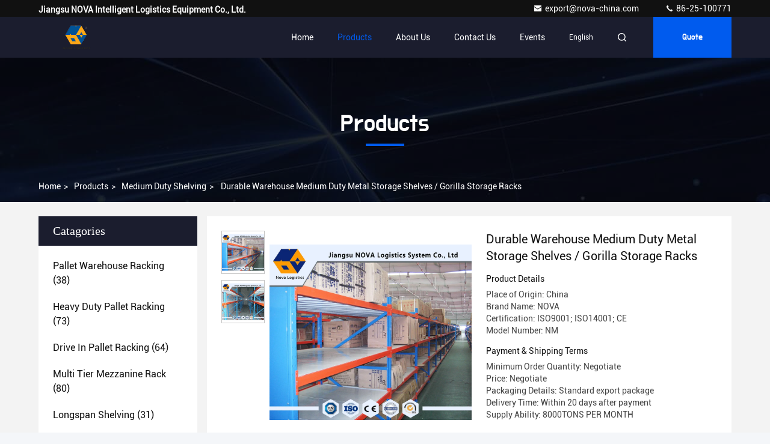

--- FILE ---
content_type: text/html
request_url: https://www.palletwarehouseracking.com/sale-10109160-durable-warehouse-medium-duty-metal-storage-shelves-gorilla-storage-racks.html
body_size: 26857
content:

<!DOCTYPE html>
<html lang="en">
<head>
	<meta charset="utf-8">
	<meta http-equiv="X-UA-Compatible" content="IE=edge">
	<meta name="viewport" content="width=device-width, initial-scale=1, maximum-scale=1, minimum-scale=1" />
    <title>Durable Warehouse Medium Duty Metal Storage Shelves / Gorilla Storage Racks</title>
    <meta name="keywords" content="gorilla storage racks, high density shelving, Medium Duty Shelving" />
    <meta name="description" content="High quality Durable Warehouse Medium Duty Metal Storage Shelves / Gorilla Storage Racks from China, China's leading product market gorilla storage racks product, with strict quality control high density shelving factories, producing high quality high density shelving Products." />
     <link rel='preload'
					  href=/photo/palletwarehouseracking/sitetpl/style/commonV2.css?ver=1730426708 as='style'><link type='text/css' rel='stylesheet'
					  href=/photo/palletwarehouseracking/sitetpl/style/commonV2.css?ver=1730426708 media='all'><meta property="og:title" content="Durable Warehouse Medium Duty Metal Storage Shelves / Gorilla Storage Racks" />
<meta property="og:description" content="High quality Durable Warehouse Medium Duty Metal Storage Shelves / Gorilla Storage Racks from China, China's leading product market gorilla storage racks product, with strict quality control high density shelving factories, producing high quality high density shelving Products." />
<meta property="og:type" content="product" />
<meta property="og:availability" content="instock" />
<meta property="og:site_name" content="Jiangsu NOVA Intelligent Logistics Equipment Co., Ltd." />
<meta property="og:url" content="https://www.palletwarehouseracking.com/sale-10109160-durable-warehouse-medium-duty-metal-storage-shelves-gorilla-storage-racks.html" />
<meta property="og:image" content="https://www.palletwarehouseracking.com/photo/ps17044338-durable_warehouse_medium_duty_metal_storage_shelves_gorilla_storage_racks.jpg" />
<link rel="canonical" href="https://www.palletwarehouseracking.com/sale-10109160-durable-warehouse-medium-duty-metal-storage-shelves-gorilla-storage-racks.html" />
<style type="text/css">
/*<![CDATA[*/
.consent__cookie {position: fixed;top: 0;left: 0;width: 100%;height: 0%;z-index: 100000;}.consent__cookie_bg {position: fixed;top: 0;left: 0;width: 100%;height: 100%;background: #000;opacity: .6;display: none }.consent__cookie_rel {position: fixed;bottom:0;left: 0;width: 100%;background: #fff;display: -webkit-box;display: -ms-flexbox;display: flex;flex-wrap: wrap;padding: 24px 80px;-webkit-box-sizing: border-box;box-sizing: border-box;-webkit-box-pack: justify;-ms-flex-pack: justify;justify-content: space-between;-webkit-transition: all ease-in-out .3s;transition: all ease-in-out .3s }.consent__close {position: absolute;top: 20px;right: 20px;cursor: pointer }.consent__close svg {fill: #777 }.consent__close:hover svg {fill: #000 }.consent__cookie_box {flex: 1;word-break: break-word;}.consent__warm {color: #777;font-size: 16px;margin-bottom: 12px;line-height: 19px }.consent__title {color: #333;font-size: 20px;font-weight: 600;margin-bottom: 12px;line-height: 23px }.consent__itxt {color: #333;font-size: 14px;margin-bottom: 12px;display: -webkit-box;display: -ms-flexbox;display: flex;-webkit-box-align: center;-ms-flex-align: center;align-items: center }.consent__itxt i {display: -webkit-inline-box;display: -ms-inline-flexbox;display: inline-flex;width: 28px;height: 28px;border-radius: 50%;background: #e0f9e9;margin-right: 8px;-webkit-box-align: center;-ms-flex-align: center;align-items: center;-webkit-box-pack: center;-ms-flex-pack: center;justify-content: center }.consent__itxt svg {fill: #3ca860 }.consent__txt {color: #a6a6a6;font-size: 14px;margin-bottom: 8px;line-height: 17px }.consent__btns {display: -webkit-box;display: -ms-flexbox;display: flex;-webkit-box-orient: vertical;-webkit-box-direction: normal;-ms-flex-direction: column;flex-direction: column;-webkit-box-pack: center;-ms-flex-pack: center;justify-content: center;flex-shrink: 0;}.consent__btn {width: 280px;height: 40px;line-height: 40px;text-align: center;background: #3ca860;color: #fff;border-radius: 4px;margin: 8px 0;-webkit-box-sizing: border-box;box-sizing: border-box;cursor: pointer;font-size:14px}.consent__btn:hover {background: #00823b }.consent__btn.empty {color: #3ca860;border: 1px solid #3ca860;background: #fff }.consent__btn.empty:hover {background: #3ca860;color: #fff }.open .consent__cookie_bg {display: block }.open .consent__cookie_rel {bottom: 0 }@media (max-width: 760px) {.consent__btns {width: 100%;align-items: center;}.consent__cookie_rel {padding: 20px 24px }}.consent__cookie.open {display: block;}.consent__cookie {display: none;}
/*]]>*/
</style>
<script type="text/javascript">
/*<![CDATA[*/
window.isvideotpl = 0;window.detailurl = '';
var isShowGuide=0;showGuideColor=0;var company_type = 0;var webim_domain = '';

var colorUrl = '';
var aisearch = 0;
var selfUrl = '';
window.playerReportUrl='/vod/view_count/report';
var query_string = ["Products","Detail"];
var g_tp = '';
var customtplcolor = 99709;
window.predomainsub = "";
/*]]>*/
</script>
</head>
<body>
<script>
var originProductInfo = '';
var originProductInfo = {"showproduct":1,"pid":"10109160","name":"Durable Warehouse Medium Duty Metal Storage Shelves \/ Gorilla Storage Racks","source_url":"\/sale-10109160-durable-warehouse-medium-duty-metal-storage-shelves-gorilla-storage-racks.html","picurl":"\/photo\/pd17044338-durable_warehouse_medium_duty_metal_storage_shelves_gorilla_storage_racks.jpg","propertyDetail":[["Color","OEM"],["Service","OEM Accepted"],["Warranty","10 years"],["Loading Capacity","OEM"]],"company_name":null,"picurl_c":"\/photo\/pc17044338-durable_warehouse_medium_duty_metal_storage_shelves_gorilla_storage_racks.jpg","price":"Negotiate","username":"sales","viewTime":"Last Login : 9 hours 30 minutes ago","subject":"I am interested in your Durable Warehouse Medium Duty Metal Storage Shelves \/ Gorilla Storage Racks","countrycode":""};
var save_url = "/contactsave.html";
var update_url = "/updateinquiry.html";
var productInfo = {};
var defaulProductInfo = {};
var myDate = new Date();
var curDate = myDate.getFullYear()+'-'+(parseInt(myDate.getMonth())+1)+'-'+myDate.getDate();
var message = '';
var default_pop = 1;
var leaveMessageDialog = document.getElementsByClassName('leave-message-dialog')[0]; // 获取弹层
var _$$ = function (dom) {
    return document.querySelectorAll(dom);
};
resInfo = originProductInfo;
defaulProductInfo.pid = resInfo['pid'];
defaulProductInfo.productName = resInfo['name'];
defaulProductInfo.productInfo = resInfo['propertyDetail'];
defaulProductInfo.productImg = resInfo['picurl_c'];
defaulProductInfo.subject = resInfo['subject'];
defaulProductInfo.productImgAlt = resInfo['name'];
var inquirypopup_tmp = 1;
var message = 'Dear,'+'\r\n'+"I am interested in"+' '+trim(resInfo['name'])+", could you send me more details such as type, size, MOQ, material, etc."+'\r\n'+"Thanks!"+'\r\n'+"Waiting for your reply.";
var message_1 = 'Dear,'+'\r\n'+"I am interested in"+' '+trim(resInfo['name'])+", could you send me more details such as type, size, MOQ, material, etc."+'\r\n'+"Thanks!"+'\r\n'+"Waiting for your reply.";
var message_2 = 'Hello,'+'\r\n'+"I am looking for"+' '+trim(resInfo['name'])+", please send me the price, specification and picture."+'\r\n'+"Your swift response will be highly appreciated."+'\r\n'+"Feel free to contact me for more information."+'\r\n'+"Thanks a lot.";
var message_3 = 'Hello,'+'\r\n'+trim(resInfo['name'])+' '+"meets my expectations."+'\r\n'+"Please give me the best price and some other product information."+'\r\n'+"Feel free to contact me via my mail."+'\r\n'+"Thanks a lot.";

var message_4 = 'Dear,'+'\r\n'+"What is the FOB price on your"+' '+trim(resInfo['name'])+'?'+'\r\n'+"Which is the nearest port name?"+'\r\n'+"Please reply me as soon as possible, it would be better to share further information."+'\r\n'+"Regards!";
var message_5 = 'Hi there,'+'\r\n'+"I am very interested in your"+' '+trim(resInfo['name'])+'.'+'\r\n'+"Please send me your product details."+'\r\n'+"Looking forward to your quick reply."+'\r\n'+"Feel free to contact me by mail."+'\r\n'+"Regards!";

var message_6 = 'Dear,'+'\r\n'+"Please provide us with information about your"+' '+trim(resInfo['name'])+", such as type, size, material, and of course the best price."+'\r\n'+"Looking forward to your quick reply."+'\r\n'+"Thank you!";
var message_7 = 'Dear,'+'\r\n'+"Can you supply"+' '+trim(resInfo['name'])+" for us?"+'\r\n'+"First we want a price list and some product details."+'\r\n'+"I hope to get reply asap and look forward to cooperation."+'\r\n'+"Thank you very much.";
var message_8 = 'hi,'+'\r\n'+"I am looking for"+' '+trim(resInfo['name'])+", please give me some more detailed product information."+'\r\n'+"I look forward to your reply."+'\r\n'+"Thank you!";
var message_9 = 'Hello,'+'\r\n'+"Your"+' '+trim(resInfo['name'])+" meets my requirements very well."+'\r\n'+"Please send me the price, specification, and similar model will be OK."+'\r\n'+"Feel free to chat with me."+'\r\n'+"Thanks!";
var message_10 = 'Dear,'+'\r\n'+"I want to know more about the details and quotation of"+' '+trim(resInfo['name'])+'.'+'\r\n'+"Feel free to contact me."+'\r\n'+"Regards!";

var r = getRandom(1,10);

defaulProductInfo.message = eval("message_"+r);

var mytAjax = {

    post: function(url, data, fn) {
        var xhr = new XMLHttpRequest();
        xhr.open("POST", url, true);
        xhr.setRequestHeader("Content-Type", "application/x-www-form-urlencoded;charset=UTF-8");
        xhr.setRequestHeader("X-Requested-With", "XMLHttpRequest");
        xhr.setRequestHeader('Content-Type','text/plain;charset=UTF-8');
        xhr.onreadystatechange = function() {
            if(xhr.readyState == 4 && (xhr.status == 200 || xhr.status == 304)) {
                fn.call(this, xhr.responseText);
            }
        };
        xhr.send(data);
    },

    postform: function(url, data, fn) {
        var xhr = new XMLHttpRequest();
        xhr.open("POST", url, true);
        xhr.setRequestHeader("X-Requested-With", "XMLHttpRequest");
        xhr.onreadystatechange = function() {
            if(xhr.readyState == 4 && (xhr.status == 200 || xhr.status == 304)) {
                fn.call(this, xhr.responseText);
            }
        };
        xhr.send(data);
    }
};
/*window.onload = function(){
    leaveMessageDialog = document.getElementsByClassName('leave-message-dialog')[0];
    if (window.localStorage.recordDialogStatus=='undefined' || (window.localStorage.recordDialogStatus!='undefined' && window.localStorage.recordDialogStatus != curDate)) {
        setTimeout(function(){
            if(parseInt(inquirypopup_tmp%10) == 1){
                creatDialog(defaulProductInfo, 1);
            }
        }, 6000);
    }
};*/
function trim(str)
{
    str = str.replace(/(^\s*)/g,"");
    return str.replace(/(\s*$)/g,"");
};
function getRandom(m,n){
    var num = Math.floor(Math.random()*(m - n) + n);
    return num;
};
function strBtn(param) {

    var starattextarea = document.getElementById("textareamessage").value.length;
    var email = document.getElementById("startEmail").value;

    var default_tip = document.querySelectorAll(".watermark_container").length;
    if (20 < starattextarea && starattextarea < 3000) {
        if(default_tip>0){
            document.getElementById("textareamessage1").parentNode.parentNode.nextElementSibling.style.display = "none";
        }else{
            document.getElementById("textareamessage1").parentNode.nextElementSibling.style.display = "none";
        }

    } else {
        if(default_tip>0){
            document.getElementById("textareamessage1").parentNode.parentNode.nextElementSibling.style.display = "block";
        }else{
            document.getElementById("textareamessage1").parentNode.nextElementSibling.style.display = "block";
        }

        return;
    }

    // var re = /^([a-zA-Z0-9_-])+@([a-zA-Z0-9_-])+\.([a-zA-Z0-9_-])+/i;/*邮箱不区分大小写*/
    var re = /^[a-zA-Z0-9][\w-]*(\.?[\w-]+)*@[a-zA-Z0-9-]+(\.[a-zA-Z0-9]+)+$/i;
    if (!re.test(email)) {
        document.getElementById("startEmail").nextElementSibling.style.display = "block";
        return;
    } else {
        document.getElementById("startEmail").nextElementSibling.style.display = "none";
    }

    var subject = document.getElementById("pop_subject").value;
    var pid = document.getElementById("pop_pid").value;
    var message = document.getElementById("textareamessage").value;
    var sender_email = document.getElementById("startEmail").value;
    var tel = '';
    if (document.getElementById("tel0") != undefined && document.getElementById("tel0") != '')
        tel = document.getElementById("tel0").value;
    var form_serialize = '&tel='+tel;

    form_serialize = form_serialize.replace(/\+/g, "%2B");
    mytAjax.post(save_url,"pid="+pid+"&subject="+subject+"&email="+sender_email+"&message="+(message)+form_serialize,function(res){
        var mes = JSON.parse(res);
        if(mes.status == 200){
            var iid = mes.iid;
            document.getElementById("pop_iid").value = iid;
            document.getElementById("pop_uuid").value = mes.uuid;

            if(typeof gtag_report_conversion === "function"){
                gtag_report_conversion();//执行统计js代码
            }
            if(typeof fbq === "function"){
                fbq('track','Purchase');//执行统计js代码
            }
        }
    });
    for (var index = 0; index < document.querySelectorAll(".dialog-content-pql").length; index++) {
        document.querySelectorAll(".dialog-content-pql")[index].style.display = "none";
    };
    $('#idphonepql').val(tel);
    document.getElementById("dialog-content-pql-id").style.display = "block";
    ;
};
function twoBtnOk(param) {

    var selectgender = document.getElementById("Mr").innerHTML;
    var iid = document.getElementById("pop_iid").value;
    var sendername = document.getElementById("idnamepql").value;
    var senderphone = document.getElementById("idphonepql").value;
    var sendercname = document.getElementById("idcompanypql").value;
    var uuid = document.getElementById("pop_uuid").value;
    var gender = 2;
    if(selectgender == 'Mr.') gender = 0;
    if(selectgender == 'Mrs.') gender = 1;
    var pid = document.getElementById("pop_pid").value;
    var form_serialize = '';

        form_serialize = form_serialize.replace(/\+/g, "%2B");

    mytAjax.post(update_url,"iid="+iid+"&gender="+gender+"&uuid="+uuid+"&name="+(sendername)+"&tel="+(senderphone)+"&company="+(sendercname)+form_serialize,function(res){});

    for (var index = 0; index < document.querySelectorAll(".dialog-content-pql").length; index++) {
        document.querySelectorAll(".dialog-content-pql")[index].style.display = "none";
    };
    document.getElementById("dialog-content-pql-ok").style.display = "block";

};
function toCheckMust(name) {
    $('#'+name+'error').hide();
}
function handClidk(param) {
    var starattextarea = document.getElementById("textareamessage1").value.length;
    var email = document.getElementById("startEmail1").value;
    var default_tip = document.querySelectorAll(".watermark_container").length;
    if (20 < starattextarea && starattextarea < 3000) {
        if(default_tip>0){
            document.getElementById("textareamessage1").parentNode.parentNode.nextElementSibling.style.display = "none";
        }else{
            document.getElementById("textareamessage1").parentNode.nextElementSibling.style.display = "none";
        }

    } else {
        if(default_tip>0){
            document.getElementById("textareamessage1").parentNode.parentNode.nextElementSibling.style.display = "block";
        }else{
            document.getElementById("textareamessage1").parentNode.nextElementSibling.style.display = "block";
        }

        return;
    }

    // var re = /^([a-zA-Z0-9_-])+@([a-zA-Z0-9_-])+\.([a-zA-Z0-9_-])+/i;
    var re = /^[a-zA-Z0-9][\w-]*(\.?[\w-]+)*@[a-zA-Z0-9-]+(\.[a-zA-Z0-9]+)+$/i;
    if (!re.test(email)) {
        document.getElementById("startEmail1").nextElementSibling.style.display = "block";
        return;
    } else {
        document.getElementById("startEmail1").nextElementSibling.style.display = "none";
    }

    var subject = document.getElementById("pop_subject").value;
    var pid = document.getElementById("pop_pid").value;
    var message = document.getElementById("textareamessage1").value;
    var sender_email = document.getElementById("startEmail1").value;
    var form_serialize = tel = '';
    if (document.getElementById("tel1") != undefined && document.getElementById("tel1") != '')
        tel = document.getElementById("tel1").value;
        mytAjax.post(save_url,"email="+sender_email+"&tel="+tel+"&pid="+pid+"&message="+message+"&subject="+subject+form_serialize,function(res){

        var mes = JSON.parse(res);
        if(mes.status == 200){
            var iid = mes.iid;
            document.getElementById("pop_iid").value = iid;
            document.getElementById("pop_uuid").value = mes.uuid;
            if(typeof gtag_report_conversion === "function"){
                gtag_report_conversion();//执行统计js代码
            }
        }

    });
    for (var index = 0; index < document.querySelectorAll(".dialog-content-pql").length; index++) {
        document.querySelectorAll(".dialog-content-pql")[index].style.display = "none";
    };
    $('#idphonepql').val(tel);
    document.getElementById("dialog-content-pql-id").style.display = "block";

};
window.addEventListener('load', function () {
    $('.checkbox-wrap label').each(function(){
        if($(this).find('input').prop('checked')){
            $(this).addClass('on')
        }else {
            $(this).removeClass('on')
        }
    })
    $(document).on('click', '.checkbox-wrap label' , function(ev){
        if (ev.target.tagName.toUpperCase() != 'INPUT') {
            $(this).toggleClass('on')
        }
    })
})

function hand_video(pdata) {
    data = JSON.parse(pdata);
    productInfo.productName = data.productName;
    productInfo.productInfo = data.productInfo;
    productInfo.productImg = data.productImg;
    productInfo.subject = data.subject;

    var message = 'Dear,'+'\r\n'+"I am interested in"+' '+trim(data.productName)+", could you send me more details such as type, size, quantity, material, etc."+'\r\n'+"Thanks!"+'\r\n'+"Waiting for your reply.";

    var message = 'Dear,'+'\r\n'+"I am interested in"+' '+trim(data.productName)+", could you send me more details such as type, size, MOQ, material, etc."+'\r\n'+"Thanks!"+'\r\n'+"Waiting for your reply.";
    var message_1 = 'Dear,'+'\r\n'+"I am interested in"+' '+trim(data.productName)+", could you send me more details such as type, size, MOQ, material, etc."+'\r\n'+"Thanks!"+'\r\n'+"Waiting for your reply.";
    var message_2 = 'Hello,'+'\r\n'+"I am looking for"+' '+trim(data.productName)+", please send me the price, specification and picture."+'\r\n'+"Your swift response will be highly appreciated."+'\r\n'+"Feel free to contact me for more information."+'\r\n'+"Thanks a lot.";
    var message_3 = 'Hello,'+'\r\n'+trim(data.productName)+' '+"meets my expectations."+'\r\n'+"Please give me the best price and some other product information."+'\r\n'+"Feel free to contact me via my mail."+'\r\n'+"Thanks a lot.";

    var message_4 = 'Dear,'+'\r\n'+"What is the FOB price on your"+' '+trim(data.productName)+'?'+'\r\n'+"Which is the nearest port name?"+'\r\n'+"Please reply me as soon as possible, it would be better to share further information."+'\r\n'+"Regards!";
    var message_5 = 'Hi there,'+'\r\n'+"I am very interested in your"+' '+trim(data.productName)+'.'+'\r\n'+"Please send me your product details."+'\r\n'+"Looking forward to your quick reply."+'\r\n'+"Feel free to contact me by mail."+'\r\n'+"Regards!";

    var message_6 = 'Dear,'+'\r\n'+"Please provide us with information about your"+' '+trim(data.productName)+", such as type, size, material, and of course the best price."+'\r\n'+"Looking forward to your quick reply."+'\r\n'+"Thank you!";
    var message_7 = 'Dear,'+'\r\n'+"Can you supply"+' '+trim(data.productName)+" for us?"+'\r\n'+"First we want a price list and some product details."+'\r\n'+"I hope to get reply asap and look forward to cooperation."+'\r\n'+"Thank you very much.";
    var message_8 = 'hi,'+'\r\n'+"I am looking for"+' '+trim(data.productName)+", please give me some more detailed product information."+'\r\n'+"I look forward to your reply."+'\r\n'+"Thank you!";
    var message_9 = 'Hello,'+'\r\n'+"Your"+' '+trim(data.productName)+" meets my requirements very well."+'\r\n'+"Please send me the price, specification, and similar model will be OK."+'\r\n'+"Feel free to chat with me."+'\r\n'+"Thanks!";
    var message_10 = 'Dear,'+'\r\n'+"I want to know more about the details and quotation of"+' '+trim(data.productName)+'.'+'\r\n'+"Feel free to contact me."+'\r\n'+"Regards!";

    var r = getRandom(1,10);

    productInfo.message = eval("message_"+r);
    if(parseInt(inquirypopup_tmp/10) == 1){
        productInfo.message = "";
    }
    productInfo.pid = data.pid;
    creatDialog(productInfo, 2);
};

function handDialog(pdata) {
    data = JSON.parse(pdata);
    productInfo.productName = data.productName;
    productInfo.productInfo = data.productInfo;
    productInfo.productImg = data.productImg;
    productInfo.subject = data.subject;

    var message = 'Dear,'+'\r\n'+"I am interested in"+' '+trim(data.productName)+", could you send me more details such as type, size, quantity, material, etc."+'\r\n'+"Thanks!"+'\r\n'+"Waiting for your reply.";

    var message = 'Dear,'+'\r\n'+"I am interested in"+' '+trim(data.productName)+", could you send me more details such as type, size, MOQ, material, etc."+'\r\n'+"Thanks!"+'\r\n'+"Waiting for your reply.";
    var message_1 = 'Dear,'+'\r\n'+"I am interested in"+' '+trim(data.productName)+", could you send me more details such as type, size, MOQ, material, etc."+'\r\n'+"Thanks!"+'\r\n'+"Waiting for your reply.";
    var message_2 = 'Hello,'+'\r\n'+"I am looking for"+' '+trim(data.productName)+", please send me the price, specification and picture."+'\r\n'+"Your swift response will be highly appreciated."+'\r\n'+"Feel free to contact me for more information."+'\r\n'+"Thanks a lot.";
    var message_3 = 'Hello,'+'\r\n'+trim(data.productName)+' '+"meets my expectations."+'\r\n'+"Please give me the best price and some other product information."+'\r\n'+"Feel free to contact me via my mail."+'\r\n'+"Thanks a lot.";

    var message_4 = 'Dear,'+'\r\n'+"What is the FOB price on your"+' '+trim(data.productName)+'?'+'\r\n'+"Which is the nearest port name?"+'\r\n'+"Please reply me as soon as possible, it would be better to share further information."+'\r\n'+"Regards!";
    var message_5 = 'Hi there,'+'\r\n'+"I am very interested in your"+' '+trim(data.productName)+'.'+'\r\n'+"Please send me your product details."+'\r\n'+"Looking forward to your quick reply."+'\r\n'+"Feel free to contact me by mail."+'\r\n'+"Regards!";

    var message_6 = 'Dear,'+'\r\n'+"Please provide us with information about your"+' '+trim(data.productName)+", such as type, size, material, and of course the best price."+'\r\n'+"Looking forward to your quick reply."+'\r\n'+"Thank you!";
    var message_7 = 'Dear,'+'\r\n'+"Can you supply"+' '+trim(data.productName)+" for us?"+'\r\n'+"First we want a price list and some product details."+'\r\n'+"I hope to get reply asap and look forward to cooperation."+'\r\n'+"Thank you very much.";
    var message_8 = 'hi,'+'\r\n'+"I am looking for"+' '+trim(data.productName)+", please give me some more detailed product information."+'\r\n'+"I look forward to your reply."+'\r\n'+"Thank you!";
    var message_9 = 'Hello,'+'\r\n'+"Your"+' '+trim(data.productName)+" meets my requirements very well."+'\r\n'+"Please send me the price, specification, and similar model will be OK."+'\r\n'+"Feel free to chat with me."+'\r\n'+"Thanks!";
    var message_10 = 'Dear,'+'\r\n'+"I want to know more about the details and quotation of"+' '+trim(data.productName)+'.'+'\r\n'+"Feel free to contact me."+'\r\n'+"Regards!";

    var r = getRandom(1,10);

    productInfo.message = eval("message_"+r);
    if(parseInt(inquirypopup_tmp/10) == 1){
        productInfo.message = "";
    }
    productInfo.pid = data.pid;
    creatDialog(productInfo, 2);
};

function closepql(param) {

    leaveMessageDialog.style.display = 'none';
};

function closepql2(param) {

    for (var index = 0; index < document.querySelectorAll(".dialog-content-pql").length; index++) {
        document.querySelectorAll(".dialog-content-pql")[index].style.display = "none";
    };
    document.getElementById("dialog-content-pql-ok").style.display = "block";
};

function decodeHtmlEntities(str) {
    var tempElement = document.createElement('div');
    tempElement.innerHTML = str;
    return tempElement.textContent || tempElement.innerText || '';
}

function initProduct(productInfo,type){

    productInfo.productName = decodeHtmlEntities(productInfo.productName);
    productInfo.message = decodeHtmlEntities(productInfo.message);

    leaveMessageDialog = document.getElementsByClassName('leave-message-dialog')[0];
    leaveMessageDialog.style.display = "block";
    if(type == 3){
        var popinquiryemail = document.getElementById("popinquiryemail").value;
        _$$("#startEmail1")[0].value = popinquiryemail;
    }else{
        _$$("#startEmail1")[0].value = "";
    }
    _$$("#startEmail")[0].value = "";
    _$$("#idnamepql")[0].value = "";
    _$$("#idphonepql")[0].value = "";
    _$$("#idcompanypql")[0].value = "";

    _$$("#pop_pid")[0].value = productInfo.pid;
    _$$("#pop_subject")[0].value = productInfo.subject;
    
    if(parseInt(inquirypopup_tmp/10) == 1){
        productInfo.message = "";
    }

    _$$("#textareamessage1")[0].value = productInfo.message;
    _$$("#textareamessage")[0].value = productInfo.message;

    _$$("#dialog-content-pql-id .titlep")[0].innerHTML = productInfo.productName;
    _$$("#dialog-content-pql-id img")[0].setAttribute("src", productInfo.productImg);
    _$$("#dialog-content-pql-id img")[0].setAttribute("alt", productInfo.productImgAlt);

    _$$("#dialog-content-pql-id-hand img")[0].setAttribute("src", productInfo.productImg);
    _$$("#dialog-content-pql-id-hand img")[0].setAttribute("alt", productInfo.productImgAlt);
    _$$("#dialog-content-pql-id-hand .titlep")[0].innerHTML = productInfo.productName;

    if (productInfo.productInfo.length > 0) {
        var ul2, ul;
        ul = document.createElement("ul");
        for (var index = 0; index < productInfo.productInfo.length; index++) {
            var el = productInfo.productInfo[index];
            var li = document.createElement("li");
            var span1 = document.createElement("span");
            span1.innerHTML = el[0] + ":";
            var span2 = document.createElement("span");
            span2.innerHTML = el[1];
            li.appendChild(span1);
            li.appendChild(span2);
            ul.appendChild(li);

        }
        ul2 = ul.cloneNode(true);
        if (type === 1) {
            _$$("#dialog-content-pql-id .left")[0].replaceChild(ul, _$$("#dialog-content-pql-id .left ul")[0]);
        } else {
            _$$("#dialog-content-pql-id-hand .left")[0].replaceChild(ul2, _$$("#dialog-content-pql-id-hand .left ul")[0]);
            _$$("#dialog-content-pql-id .left")[0].replaceChild(ul, _$$("#dialog-content-pql-id .left ul")[0]);
        }
    };
    for (var index = 0; index < _$$("#dialog-content-pql-id .right ul li").length; index++) {
        _$$("#dialog-content-pql-id .right ul li")[index].addEventListener("click", function (params) {
            _$$("#dialog-content-pql-id .right #Mr")[0].innerHTML = this.innerHTML
        }, false)

    };

};
function closeInquiryCreateDialog() {
    document.getElementById("xuanpan_dialog_box_pql").style.display = "none";
};
function showInquiryCreateDialog() {
    document.getElementById("xuanpan_dialog_box_pql").style.display = "block";
};
function submitPopInquiry(){
    var message = document.getElementById("inquiry_message").value;
    var email = document.getElementById("inquiry_email").value;
    var subject = defaulProductInfo.subject;
    var pid = defaulProductInfo.pid;
    if (email === undefined) {
        showInquiryCreateDialog();
        document.getElementById("inquiry_email").style.border = "1px solid red";
        return false;
    };
    if (message === undefined) {
        showInquiryCreateDialog();
        document.getElementById("inquiry_message").style.border = "1px solid red";
        return false;
    };
    if (email.search(/^\w+((-\w+)|(\.\w+))*\@[A-Za-z0-9]+((\.|-)[A-Za-z0-9]+)*\.[A-Za-z0-9]+$/) == -1) {
        document.getElementById("inquiry_email").style.border= "1px solid red";
        showInquiryCreateDialog();
        return false;
    } else {
        document.getElementById("inquiry_email").style.border= "";
    };
    if (message.length < 20 || message.length >3000) {
        showInquiryCreateDialog();
        document.getElementById("inquiry_message").style.border = "1px solid red";
        return false;
    } else {
        document.getElementById("inquiry_message").style.border = "";
    };
    var tel = '';
    if (document.getElementById("tel") != undefined && document.getElementById("tel") != '')
        tel = document.getElementById("tel").value;

    mytAjax.post(save_url,"pid="+pid+"&subject="+subject+"&email="+email+"&message="+(message)+'&tel='+tel,function(res){
        var mes = JSON.parse(res);
        if(mes.status == 200){
            var iid = mes.iid;
            document.getElementById("pop_iid").value = iid;
            document.getElementById("pop_uuid").value = mes.uuid;

        }
    });
    initProduct(defaulProductInfo);
    for (var index = 0; index < document.querySelectorAll(".dialog-content-pql").length; index++) {
        document.querySelectorAll(".dialog-content-pql")[index].style.display = "none";
    };
    $('#idphonepql').val(tel);
    document.getElementById("dialog-content-pql-id").style.display = "block";

};

//带附件上传
function submitPopInquiryfile(email_id,message_id,check_sort,name_id,phone_id,company_id,attachments){

    if(typeof(check_sort) == 'undefined'){
        check_sort = 0;
    }
    var message = document.getElementById(message_id).value;
    var email = document.getElementById(email_id).value;
    var attachments = document.getElementById(attachments).value;
    if(typeof(name_id) !== 'undefined' && name_id != ""){
        var name  = document.getElementById(name_id).value;
    }
    if(typeof(phone_id) !== 'undefined' && phone_id != ""){
        var phone = document.getElementById(phone_id).value;
    }
    if(typeof(company_id) !== 'undefined' && company_id != ""){
        var company = document.getElementById(company_id).value;
    }
    var subject = defaulProductInfo.subject;
    var pid = defaulProductInfo.pid;

    if(check_sort == 0){
        if (email === undefined) {
            showInquiryCreateDialog();
            document.getElementById(email_id).style.border = "1px solid red";
            return false;
        };
        if (message === undefined) {
            showInquiryCreateDialog();
            document.getElementById(message_id).style.border = "1px solid red";
            return false;
        };

        if (email.search(/^\w+((-\w+)|(\.\w+))*\@[A-Za-z0-9]+((\.|-)[A-Za-z0-9]+)*\.[A-Za-z0-9]+$/) == -1) {
            document.getElementById(email_id).style.border= "1px solid red";
            showInquiryCreateDialog();
            return false;
        } else {
            document.getElementById(email_id).style.border= "";
        };
        if (message.length < 20 || message.length >3000) {
            showInquiryCreateDialog();
            document.getElementById(message_id).style.border = "1px solid red";
            return false;
        } else {
            document.getElementById(message_id).style.border = "";
        };
    }else{

        if (message === undefined) {
            showInquiryCreateDialog();
            document.getElementById(message_id).style.border = "1px solid red";
            return false;
        };

        if (email === undefined) {
            showInquiryCreateDialog();
            document.getElementById(email_id).style.border = "1px solid red";
            return false;
        };

        if (message.length < 20 || message.length >3000) {
            showInquiryCreateDialog();
            document.getElementById(message_id).style.border = "1px solid red";
            return false;
        } else {
            document.getElementById(message_id).style.border = "";
        };

        if (email.search(/^\w+((-\w+)|(\.\w+))*\@[A-Za-z0-9]+((\.|-)[A-Za-z0-9]+)*\.[A-Za-z0-9]+$/) == -1) {
            document.getElementById(email_id).style.border= "1px solid red";
            showInquiryCreateDialog();
            return false;
        } else {
            document.getElementById(email_id).style.border= "";
        };

    };

    mytAjax.post(save_url,"pid="+pid+"&subject="+subject+"&email="+email+"&message="+message+"&company="+company+"&attachments="+attachments,function(res){
        var mes = JSON.parse(res);
        if(mes.status == 200){
            var iid = mes.iid;
            document.getElementById("pop_iid").value = iid;
            document.getElementById("pop_uuid").value = mes.uuid;

            if(typeof gtag_report_conversion === "function"){
                gtag_report_conversion();//执行统计js代码
            }
            if(typeof fbq === "function"){
                fbq('track','Purchase');//执行统计js代码
            }
        }
    });
    initProduct(defaulProductInfo);

    if(name !== undefined && name != ""){
        _$$("#idnamepql")[0].value = name;
    }

    if(phone !== undefined && phone != ""){
        _$$("#idphonepql")[0].value = phone;
    }

    if(company !== undefined && company != ""){
        _$$("#idcompanypql")[0].value = company;
    }

    for (var index = 0; index < document.querySelectorAll(".dialog-content-pql").length; index++) {
        document.querySelectorAll(".dialog-content-pql")[index].style.display = "none";
    };
    document.getElementById("dialog-content-pql-id").style.display = "block";

};
function submitPopInquiryByParam(email_id,message_id,check_sort,name_id,phone_id,company_id){

    if(typeof(check_sort) == 'undefined'){
        check_sort = 0;
    }

    var senderphone = '';
    var message = document.getElementById(message_id).value;
    var email = document.getElementById(email_id).value;
    if(typeof(name_id) !== 'undefined' && name_id != ""){
        var name  = document.getElementById(name_id).value;
    }
    if(typeof(phone_id) !== 'undefined' && phone_id != ""){
        var phone = document.getElementById(phone_id).value;
        senderphone = phone;
    }
    if(typeof(company_id) !== 'undefined' && company_id != ""){
        var company = document.getElementById(company_id).value;
    }
    var subject = defaulProductInfo.subject;
    var pid = defaulProductInfo.pid;

    if(check_sort == 0){
        if (email === undefined) {
            showInquiryCreateDialog();
            document.getElementById(email_id).style.border = "1px solid red";
            return false;
        };
        if (message === undefined) {
            showInquiryCreateDialog();
            document.getElementById(message_id).style.border = "1px solid red";
            return false;
        };

        if (email.search(/^\w+((-\w+)|(\.\w+))*\@[A-Za-z0-9]+((\.|-)[A-Za-z0-9]+)*\.[A-Za-z0-9]+$/) == -1) {
            document.getElementById(email_id).style.border= "1px solid red";
            showInquiryCreateDialog();
            return false;
        } else {
            document.getElementById(email_id).style.border= "";
        };
        if (message.length < 20 || message.length >3000) {
            showInquiryCreateDialog();
            document.getElementById(message_id).style.border = "1px solid red";
            return false;
        } else {
            document.getElementById(message_id).style.border = "";
        };
    }else{

        if (message === undefined) {
            showInquiryCreateDialog();
            document.getElementById(message_id).style.border = "1px solid red";
            return false;
        };

        if (email === undefined) {
            showInquiryCreateDialog();
            document.getElementById(email_id).style.border = "1px solid red";
            return false;
        };

        if (message.length < 20 || message.length >3000) {
            showInquiryCreateDialog();
            document.getElementById(message_id).style.border = "1px solid red";
            return false;
        } else {
            document.getElementById(message_id).style.border = "";
        };

        if (email.search(/^\w+((-\w+)|(\.\w+))*\@[A-Za-z0-9]+((\.|-)[A-Za-z0-9]+)*\.[A-Za-z0-9]+$/) == -1) {
            document.getElementById(email_id).style.border= "1px solid red";
            showInquiryCreateDialog();
            return false;
        } else {
            document.getElementById(email_id).style.border= "";
        };

    };

    var productsku = "";
    if($("#product_sku").length > 0){
        productsku = $("#product_sku").html();
    }

    mytAjax.post(save_url,"tel="+senderphone+"&pid="+pid+"&subject="+subject+"&email="+email+"&message="+message+"&messagesku="+encodeURI(productsku),function(res){
        var mes = JSON.parse(res);
        if(mes.status == 200){
            var iid = mes.iid;
            document.getElementById("pop_iid").value = iid;
            document.getElementById("pop_uuid").value = mes.uuid;

            if(typeof gtag_report_conversion === "function"){
                gtag_report_conversion();//执行统计js代码
            }
            if(typeof fbq === "function"){
                fbq('track','Purchase');//执行统计js代码
            }
        }
    });
    initProduct(defaulProductInfo);

    if(name !== undefined && name != ""){
        _$$("#idnamepql")[0].value = name;
    }

    if(phone !== undefined && phone != ""){
        _$$("#idphonepql")[0].value = phone;
    }

    if(company !== undefined && company != ""){
        _$$("#idcompanypql")[0].value = company;
    }

    for (var index = 0; index < document.querySelectorAll(".dialog-content-pql").length; index++) {
        document.querySelectorAll(".dialog-content-pql")[index].style.display = "none";

    };
    document.getElementById("dialog-content-pql-id").style.display = "block";

};

function creat_videoDialog(productInfo, type) {

    if(type == 1){
        if(default_pop != 1){
            return false;
        }
        window.localStorage.recordDialogStatus = curDate;
    }else{
        default_pop = 0;
    }
    initProduct(productInfo, type);
    if (type === 1) {
        // 自动弹出
        for (var index = 0; index < document.querySelectorAll(".dialog-content-pql").length; index++) {

            document.querySelectorAll(".dialog-content-pql")[index].style.display = "none";
        };
        document.getElementById("dialog-content-pql").style.display = "block";
    } else {
        // 手动弹出
        for (var index = 0; index < document.querySelectorAll(".dialog-content-pql").length; index++) {
            document.querySelectorAll(".dialog-content-pql")[index].style.display = "none";
        };
        document.getElementById("dialog-content-pql-id-hand").style.display = "block";
    }
}

function creatDialog(productInfo, type) {

    if(type == 1){
        if(default_pop != 1){
            return false;
        }
        window.localStorage.recordDialogStatus = curDate;
    }else{
        default_pop = 0;
    }
    initProduct(productInfo, type);
    if (type === 1) {
        // 自动弹出
        for (var index = 0; index < document.querySelectorAll(".dialog-content-pql").length; index++) {

            document.querySelectorAll(".dialog-content-pql")[index].style.display = "none";
        };
        document.getElementById("dialog-content-pql").style.display = "block";
    } else {
        // 手动弹出
        for (var index = 0; index < document.querySelectorAll(".dialog-content-pql").length; index++) {
            document.querySelectorAll(".dialog-content-pql")[index].style.display = "none";
        };
        document.getElementById("dialog-content-pql-id-hand").style.display = "block";
    }
}

//带邮箱信息打开询盘框 emailtype=1表示带入邮箱
function openDialog(emailtype){
    var type = 2;//不带入邮箱，手动弹出
    if(emailtype == 1){
        var popinquiryemail = document.getElementById("popinquiryemail").value;
        // var re = /^([a-zA-Z0-9_-])+@([a-zA-Z0-9_-])+\.([a-zA-Z0-9_-])+/i;
        var re = /^[a-zA-Z0-9][\w-]*(\.?[\w-]+)*@[a-zA-Z0-9-]+(\.[a-zA-Z0-9]+)+$/i;
        if (!re.test(popinquiryemail)) {
            //前端提示样式;
            showInquiryCreateDialog();
            document.getElementById("popinquiryemail").style.border = "1px solid red";
            return false;
        } else {
            //前端提示样式;
        }
        var type = 3;
    }
    creatDialog(defaulProductInfo,type);
}

//上传附件
function inquiryUploadFile(){
    var fileObj = document.querySelector("#fileId").files[0];
    //构建表单数据
    var formData = new FormData();
    var filesize = fileObj.size;
    if(filesize > 10485760 || filesize == 0) {
        document.getElementById("filetips").style.display = "block";
        return false;
    }else {
        document.getElementById("filetips").style.display = "none";
    }
    formData.append('popinquiryfile', fileObj);
    document.getElementById("quotefileform").reset();
    var save_url = "/inquiryuploadfile.html";
    mytAjax.postform(save_url,formData,function(res){
        var mes = JSON.parse(res);
        if(mes.status == 200){
            document.getElementById("uploader-file-info").innerHTML = document.getElementById("uploader-file-info").innerHTML + "<span class=op>"+mes.attfile.name+"<a class=delatt id=att"+mes.attfile.id+" onclick=delatt("+mes.attfile.id+");>Delete</a></span>";
            var nowattachs = document.getElementById("attachments").value;
            if( nowattachs !== ""){
                var attachs = JSON.parse(nowattachs);
                attachs[mes.attfile.id] = mes.attfile;
            }else{
                var attachs = {};
                attachs[mes.attfile.id] = mes.attfile;
            }
            document.getElementById("attachments").value = JSON.stringify(attachs);
        }
    });
}
//附件删除
function delatt(attid)
{
    var nowattachs = document.getElementById("attachments").value;
    if( nowattachs !== ""){
        var attachs = JSON.parse(nowattachs);
        if(attachs[attid] == ""){
            return false;
        }
        var formData = new FormData();
        var delfile = attachs[attid]['filename'];
        var save_url = "/inquirydelfile.html";
        if(delfile != "") {
            formData.append('delfile', delfile);
            mytAjax.postform(save_url, formData, function (res) {
                if(res !== "") {
                    var mes = JSON.parse(res);
                    if (mes.status == 200) {
                        delete attachs[attid];
                        document.getElementById("attachments").value = JSON.stringify(attachs);
                        var s = document.getElementById("att"+attid);
                        s.parentNode.remove();
                    }
                }
            });
        }
    }else{
        return false;
    }
}

</script>
<div class="leave-message-dialog" style="display: none">
<style>
    .leave-message-dialog .close:before, .leave-message-dialog .close:after{
        content:initial;
    }
</style>
<div class="dialog-content-pql" id="dialog-content-pql" style="display: none">
    <span class="close" onclick="closepql()"><img src="/images/close.png" alt="close"></span>
    <div class="title">
        <p class="firstp-pql">Leave a Message</p>
        <p class="lastp-pql">We will call you back soon!</p>
    </div>
    <div class="form">
        <div class="textarea">
            <textarea style='font-family: robot;'  name="" id="textareamessage" cols="30" rows="10" style="margin-bottom:14px;width:100%"
                placeholder="Please enter your inquiry details."></textarea>
        </div>
        <p class="error-pql"> <span class="icon-pql"><img src="/images/error.png" alt="Jiangsu NOVA Intelligent Logistics Equipment Co., Ltd."></span> Your message must be between 20-3,000 characters!</p>
        <input id="startEmail" type="text" placeholder="Enter your E-mail" onkeydown="if(event.keyCode === 13){ strBtn();}">
        <p class="error-pql"><span class="icon-pql"><img src="/images/error.png" alt="Jiangsu NOVA Intelligent Logistics Equipment Co., Ltd."></span> Please check your E-mail! </p>
                <div class="operations">
            <div class='btn' id="submitStart" type="submit" onclick="strBtn()">SUBMIT</div>
        </div>
            </div>
</div>
<div class="dialog-content-pql dialog-content-pql-id" id="dialog-content-pql-id" style="display:none">
        <span class="close" onclick="closepql2()"><svg t="1648434466530" class="icon" viewBox="0 0 1024 1024" version="1.1" xmlns="http://www.w3.org/2000/svg" p-id="2198" width="16" height="16"><path d="M576 512l277.333333 277.333333-64 64-277.333333-277.333333L234.666667 853.333333 170.666667 789.333333l277.333333-277.333333L170.666667 234.666667 234.666667 170.666667l277.333333 277.333333L789.333333 170.666667 853.333333 234.666667 576 512z" fill="#444444" p-id="2199"></path></svg></span>
    <div class="left">
        <div class="img"><img></div>
        <p class="titlep"></p>
        <ul> </ul>
    </div>
    <div class="right">
                <p class="title">More information facilitates better communication.</p>
                <div style="position: relative;">
            <div class="mr"> <span id="Mr">Mr.</span>
                <ul>
                    <li>Mr.</li>
                    <li>Mrs.</li>
                </ul>
            </div>
            <input style="text-indent: 80px;" type="text" id="idnamepql" placeholder="Input your name">
        </div>
        <input type="text"  id="idphonepql"  placeholder="Phone Number">
        <input type="text" id="idcompanypql"  placeholder="Company" onkeydown="if(event.keyCode === 13){ twoBtnOk();}">
                <div class="btn form_new" id="twoBtnOk" onclick="twoBtnOk()">OK</div>
    </div>
</div>

<div class="dialog-content-pql dialog-content-pql-ok" id="dialog-content-pql-ok" style="display:none">
        <span class="close" onclick="closepql()"><svg t="1648434466530" class="icon" viewBox="0 0 1024 1024" version="1.1" xmlns="http://www.w3.org/2000/svg" p-id="2198" width="16" height="16"><path d="M576 512l277.333333 277.333333-64 64-277.333333-277.333333L234.666667 853.333333 170.666667 789.333333l277.333333-277.333333L170.666667 234.666667 234.666667 170.666667l277.333333 277.333333L789.333333 170.666667 853.333333 234.666667 576 512z" fill="#444444" p-id="2199"></path></svg></span>
    <div class="duihaook"></div>
        <p class="title">Submitted successfully!</p>
        <p class="p1" style="text-align: center; font-size: 18px; margin-top: 14px;">We will call you back soon!</p>
    <div class="btn" onclick="closepql()" id="endOk" style="margin: 0 auto;margin-top: 50px;">OK</div>
</div>
<div class="dialog-content-pql dialog-content-pql-id dialog-content-pql-id-hand" id="dialog-content-pql-id-hand"
    style="display:none">
     <input type="hidden" name="pop_pid" id="pop_pid" value="0">
     <input type="hidden" name="pop_subject" id="pop_subject" value="">
     <input type="hidden" name="pop_iid" id="pop_iid" value="0">
     <input type="hidden" name="pop_uuid" id="pop_uuid" value="0">
        <span class="close" onclick="closepql()"><svg t="1648434466530" class="icon" viewBox="0 0 1024 1024" version="1.1" xmlns="http://www.w3.org/2000/svg" p-id="2198" width="16" height="16"><path d="M576 512l277.333333 277.333333-64 64-277.333333-277.333333L234.666667 853.333333 170.666667 789.333333l277.333333-277.333333L170.666667 234.666667 234.666667 170.666667l277.333333 277.333333L789.333333 170.666667 853.333333 234.666667 576 512z" fill="#444444" p-id="2199"></path></svg></span>
    <div class="left">
        <div class="img"><img></div>
        <p class="titlep"></p>
        <ul> </ul>
    </div>
    <div class="right" style="float:right">
                <div class="title">
            <p class="firstp-pql">Leave a Message</p>
            <p class="lastp-pql">We will call you back soon!</p>
        </div>
                <div class="form">
            <div class="textarea">
                <textarea style='font-family: robot;' name="message" id="textareamessage1" cols="30" rows="10"
                    placeholder="Please enter your inquiry details."></textarea>
            </div>
            <p class="error-pql"> <span class="icon-pql"><img src="/images/error.png" alt="Jiangsu NOVA Intelligent Logistics Equipment Co., Ltd."></span> Your message must be between 20-3,000 characters!</p>

                            <input style="display:none" id="tel1" name="tel" type="text" oninput="value=value.replace(/[^0-9_+-]/g,'');" placeholder="Phone Number">
                        <input id='startEmail1' name='email' data-type='1' type='text'
                   placeholder="Enter your E-mail"
                   onkeydown='if(event.keyCode === 13){ handClidk();}'>
            
            <p class='error-pql'><span class='icon-pql'>
                    <img src="/images/error.png" alt="Jiangsu NOVA Intelligent Logistics Equipment Co., Ltd."></span> Please check your E-mail!            </p>

            <div class="operations">
                <div class='btn' id="submitStart1" type="submit" onclick="handClidk()">SUBMIT</div>
            </div>
        </div>
    </div>
</div>
</div>
<div id="xuanpan_dialog_box_pql" class="xuanpan_dialog_box_pql"
    style="display:none;background:rgba(0,0,0,.6);width:100%;height:100%;position: fixed;top:0;left:0;z-index: 999999;">
    <div class="box_pql"
      style="width:526px;height:206px;background:rgba(255,255,255,1);opacity:1;border-radius:4px;position: absolute;left: 50%;top: 50%;transform: translate(-50%,-50%);">
      <div onclick="closeInquiryCreateDialog()" class="close close_create_dialog"
        style="cursor: pointer;height:42px;width:40px;float:right;padding-top: 16px;"><span
          style="display: inline-block;width: 25px;height: 2px;background: rgb(114, 114, 114);transform: rotate(45deg); "><span
            style="display: block;width: 25px;height: 2px;background: rgb(114, 114, 114);transform: rotate(-90deg); "></span></span>
      </div>
      <div
        style="height: 72px; overflow: hidden; text-overflow: ellipsis; display:-webkit-box;-ebkit-line-clamp: 3;-ebkit-box-orient: vertical; margin-top: 58px; padding: 0 84px; font-size: 18px; color: rgba(51, 51, 51, 1); text-align: center; ">
        Please leave your correct email and detailed requirements (20-3,000 characters).</div>
      <div onclick="closeInquiryCreateDialog()" class="close_create_dialog"
        style="width: 139px; height: 36px; background: rgba(253, 119, 34, 1); border-radius: 4px; margin: 16px auto; color: rgba(255, 255, 255, 1); font-size: 18px; line-height: 36px; text-align: center;">
        OK</div>
    </div>
</div>
<style type="text/css">.vr-asidebox {position: fixed; bottom: 290px; left: 16px; width: 160px; height: 90px; background: #eee; overflow: hidden; border: 4px solid rgba(4, 120, 237, 0.24); box-shadow: 0px 8px 16px rgba(0, 0, 0, 0.08); border-radius: 8px; display: none; z-index: 1000; } .vr-small {position: fixed; bottom: 290px; left: 16px; width: 72px; height: 90px; background: url(/images/ctm_icon_vr.png) no-repeat center; background-size: 69.5px; overflow: hidden; display: none; cursor: pointer; z-index: 1000; display: block; text-decoration: none; } .vr-group {position: relative; } .vr-animate {width: 160px; height: 90px; background: #eee; position: relative; } .js-marquee {/*margin-right: 0!important;*/ } .vr-link {position: absolute; top: 0; left: 0; width: 100%; height: 100%; display: none; } .vr-mask {position: absolute; top: 0px; left: 0px; width: 100%; height: 100%; display: block; background: #000; opacity: 0.4; } .vr-jump {position: absolute; top: 0px; left: 0px; width: 100%; height: 100%; display: block; background: url(/images/ctm_icon_see.png) no-repeat center center; background-size: 34px; font-size: 0; } .vr-close {position: absolute; top: 50%; right: 0px; width: 16px; height: 20px; display: block; transform: translate(0, -50%); background: rgba(255, 255, 255, 0.6); border-radius: 4px 0px 0px 4px; cursor: pointer; } .vr-close i {position: absolute; top: 0px; left: 0px; width: 100%; height: 100%; display: block; background: url(/images/ctm_icon_left.png) no-repeat center center; background-size: 16px; } .vr-group:hover .vr-link {display: block; } .vr-logo {position: absolute; top: 4px; left: 4px; width: 50px; height: 14px; background: url(/images/ctm_icon_vrshow.png) no-repeat; background-size: 48px; }
</style>

<div data-head='head'>
<div class="header_p_99709">
      <div class="header_p_main">
        <div class="header_p_left ecer-ellipsis">Jiangsu NOVA Intelligent Logistics Equipment Co., Ltd.</div>
        <div class="header_p_right">
          <a class="header_p_a header_p_a1" title="Jiangsu NOVA Intelligent Logistics Equipment Co., Ltd." href="mailto:export@nova-china.com">
            <i class="feitian ft-contact2"></i>export@nova-china.com
          </a>
          <a class="header_p_a" title="Jiangsu NOVA Intelligent Logistics Equipment Co., Ltd." href="tel:86-25-100771">
            <i class="feitian ft-phone1"></i> 86-25-100771
          </a>
        </div>
      </div>
      <div class="header_p_main2">
        <div
          class="header_p_logo image-all ecer-flex ecer-flex-align ecer-flex-start">
          <svg
            t="1678689866105"
            class="icon"
            viewBox="0 0 1024 1024"
            version="1.1"
            xmlns="http://www.w3.org/2000/svg"
            p-id="8460"
            width="36"
            height="36">
            <path
              d="M196.266667 277.333333h635.733333c17.066667 0 34.133333-12.8 34.133333-34.133333s-17.066667-29.866667-38.4-29.866667H196.266667c-21.333333 0-34.133333 17.066667-34.133334 34.133334s12.8 29.866667 34.133334 29.866666zM827.733333 477.866667H196.266667c-17.066667 0-34.133333 12.8-34.133334 34.133333s12.8 34.133333 34.133334 34.133333h635.733333c17.066667 0 34.133333-12.8 34.133333-34.133333s-17.066667-34.133333-38.4-34.133333zM827.733333 746.666667H196.266667c-17.066667 0-34.133333 12.8-34.133334 34.133333s12.8 29.866667 34.133334 29.866667h635.733333c17.066667 0 34.133333-12.8 34.133333-34.133334s-17.066667-29.866667-38.4-29.866666z"
              fill="#ffffff"
              p-id="8461"></path>
          </svg>
          <a href="/" title="Jiangsu NOVA Intelligent Logistics Equipment Co., Ltd.">
                 <img
            src="/logo.gif" alt="Jiangsu NOVA Intelligent Logistics Equipment Co., Ltd."
          />
            </a>
        </div>
        
        
        
        
        <div class="header_p_right">
          <div class="p_sub ecer-flex">
                                                                             
                              <div class="p_item p_child_item">
                  <a class="p_item  level1-a 
                                                                                                                                                                                                                                                                                                                              "   href="/" title="Home">
                                      Home
                                    </a>
                                    
                    
                                                   </div>
                                                                             
                              <div class="p_item p_child_item">
                  <a class="p_item  level1-a 
                                  active1
                "   href="/products.html" title="Products">
                                      Products
                                    </a>
                                    <div class="p_child">
                    
                                          <!-- 二级 -->
                      <div class="p_child_item">
                          <a class="level2-a ecer-ellipsis " href=/supplier-200419-pallet-warehouse-racking title="quality Pallet Warehouse Racking factory"><span class="main-a">Pallet Warehouse Racking</span>
                                                    </a>
                                                </div>
                                            <!-- 二级 -->
                      <div class="p_child_item">
                          <a class="level2-a ecer-ellipsis " href=/supplier-204922-heavy-duty-pallet-racking title="quality Heavy Duty Pallet Racking factory"><span class="main-a">Heavy Duty Pallet Racking</span>
                                                    </a>
                                                </div>
                                            <!-- 二级 -->
                      <div class="p_child_item">
                          <a class="level2-a ecer-ellipsis " href=/supplier-200771-drive-in-pallet-racking title="quality Drive In Pallet Racking factory"><span class="main-a">Drive In Pallet Racking</span>
                                                    </a>
                                                </div>
                                            <!-- 二级 -->
                      <div class="p_child_item">
                          <a class="level2-a ecer-ellipsis " href=/supplier-200841-multi-tier-mezzanine-rack title="quality Multi Tier Mezzanine Rack factory"><span class="main-a">Multi Tier Mezzanine Rack</span>
                                                    </a>
                                                </div>
                                            <!-- 二级 -->
                      <div class="p_child_item">
                          <a class="level2-a ecer-ellipsis " href=/supplier-200836-longspan-shelving title="quality Longspan Shelving factory"><span class="main-a">Longspan Shelving</span>
                                                    </a>
                                                </div>
                                            <!-- 二级 -->
                      <div class="p_child_item">
                          <a class="level2-a ecer-ellipsis " href=/supplier-203756-push-back-pallet-racking title="quality Push Back Pallet Racking factory"><span class="main-a">Push Back Pallet Racking</span>
                                                    </a>
                                                </div>
                                            <!-- 二级 -->
                      <div class="p_child_item">
                          <a class="level2-a ecer-ellipsis " href=/supplier-203647-vna-pallet-racking title="quality VNA Pallet Racking factory"><span class="main-a">VNA Pallet Racking</span>
                                                    </a>
                                                </div>
                                            <!-- 二级 -->
                      <div class="p_child_item">
                          <a class="level2-a ecer-ellipsis " href=/supplier-200848-cantilever-storage-racks title="quality Cantilever Storage Racks factory"><span class="main-a">Cantilever Storage Racks</span>
                                                    </a>
                                                </div>
                                            <!-- 二级 -->
                      <div class="p_child_item">
                          <a class="level2-a ecer-ellipsis " href=/supplier-203654-gravity-pallet-racking title="quality Gravity Pallet Racking factory"><span class="main-a">Gravity Pallet Racking</span>
                                                    </a>
                                                </div>
                                            <!-- 二级 -->
                      <div class="p_child_item">
                          <a class="level2-a ecer-ellipsis " href=/supplier-200778-rivet-boltless-shelving title="quality Rivet Boltless Shelving factory"><span class="main-a">Rivet Boltless Shelving</span>
                                                    </a>
                                                </div>
                                            <!-- 二级 -->
                      <div class="p_child_item">
                          <a class="level2-a ecer-ellipsis " href=/supplier-203747-shuttle-pallet-racking title="quality Shuttle Pallet Racking factory"><span class="main-a">Shuttle Pallet Racking</span>
                                                    </a>
                                                </div>
                                            <!-- 二级 -->
                      <div class="p_child_item">
                          <a class="level2-a ecer-ellipsis active2" href=/supplier-203649-medium-duty-shelving title="quality Medium Duty Shelving factory"><span class="main-a">Medium Duty Shelving</span>
                                                    </a>
                                                </div>
                                            <!-- 二级 -->
                      <div class="p_child_item">
                          <a class="level2-a ecer-ellipsis " href=/supplier-203752-automatic-storage-and-retrieval-system title="quality Automatic Storage And Retrieval System factory"><span class="main-a">Automatic Storage And Retrieval System</span>
                                                    </a>
                                                </div>
                                            <!-- 二级 -->
                      <div class="p_child_item">
                          <a class="level2-a ecer-ellipsis " href=/supplier-203766-rack-spare-parts title="quality Rack Spare Parts factory"><span class="main-a">Rack Spare Parts</span>
                                                    </a>
                                                </div>
                                        </div>
                                    
                    
                                                   </div>
                                                                             
                              <div class="p_item p_child_item">
                  <a class="p_item  level1-a 
                                                                                                                                                                                                                                                                                                                              "   href="/aboutus.html" title="About Us">
                                      About Us
                                    </a>
                                    
                    
                                    <div class="p_child">
                                                                                                    
                                                                                                                        
                                                                                  <div class="p_child_item ">
                        <a class="" href="/aboutus.html" title="About Us">Company Profile</a>
                      </div>
                                                                                
                                                                                                    <div class="p_child_item">
                      <a class="" href="/factory.html" title="Factory Tour">Factory Tour</a>
                    </div>
                                                            
                                                                                                                        <div class="p_child_item">
                      <a class="level2-a " href="/quality.html" title="Quality Control">Quality Control</a>
                    </div>
                                        
                                                                                                                        
                                                                                                                        
                                                                                                                        
                                                          </div>
                                                   </div>
                                                                                                                                                                         
                              <div class="p_item p_child_item">
                  <a class="p_item  level1-a 
                                                                                                                                                                                                                                                                                                                              "   href="/contactus.html" title="Contact Us">
                                      Contact Us
                                    </a>
                                    
                    
                                                   </div>
                                                                             
                                                                                           
                              <div class="p_item p_child_item">
                  <a class="p_item  level1-a 
                                                                                                                                                                                                                                                                                                                              "   href="/news.html" title="News">
                                      events
                                    </a>
                                    
                    
                                                       <!-- 一级 -->
                  <div class="p_child">
                                        
                                             
                                                
                        
                     
                                        
                                             
                                                
                        
                     
                                        
                                             
                                                
                        
                     
                                        
                                             
                                                
                        
                     
                                        
                                             
                                                
                        
                     
                                        
                                             
                                                
                        
                     
                                        
                                             
                                                
                        
                     
                                        
                                                 <div class="p_child_item">
                          <a class="level2-a " href="/news.html" title="News">news</a>
                        </div>
                                            
                                                  <div class="p_child_item">
                          <a class="level2-a " href="/cases.html" title="Cases">cases</a>
                        </div>
                                                
                        
                     
                                      </div>
                  <!-- 一级 -->
                              </div>
               
                            
            <div class="p_item p_child_item p_serch english">
              <div class="p_country"> english</div>
              <div class="icon_country feitian ft-language2"></div>
              <!-- 一级 -->
                <div class="p_child english_box">
                                      
                    <div class="p_child_item">
                        <a href="https://www.palletwarehouseracking.com/sale-10109160-durable-warehouse-medium-duty-metal-storage-shelves-gorilla-storage-racks.html" title="english">english </a>
                    </div>
                                      
                    <div class="p_child_item">
                        <a href="https://french.palletwarehouseracking.com/sale-10109160-durable-warehouse-medium-duty-metal-storage-shelves-gorilla-storage-racks.html" title="français">français </a>
                    </div>
                                      
                    <div class="p_child_item">
                        <a href="https://german.palletwarehouseracking.com/sale-10109160-durable-warehouse-medium-duty-metal-storage-shelves-gorilla-storage-racks.html" title="Deutsch">Deutsch </a>
                    </div>
                                      
                    <div class="p_child_item">
                        <a href="https://italian.palletwarehouseracking.com/sale-10109160-durable-warehouse-medium-duty-metal-storage-shelves-gorilla-storage-racks.html" title="Italiano">Italiano </a>
                    </div>
                                      
                    <div class="p_child_item">
                        <a href="https://russian.palletwarehouseracking.com/sale-10109160-durable-warehouse-medium-duty-metal-storage-shelves-gorilla-storage-racks.html" title="Русский">Русский </a>
                    </div>
                                      
                    <div class="p_child_item">
                        <a href="https://spanish.palletwarehouseracking.com/sale-10109160-durable-warehouse-medium-duty-metal-storage-shelves-gorilla-storage-racks.html" title="Español">Español </a>
                    </div>
                                      
                    <div class="p_child_item">
                        <a href="https://portuguese.palletwarehouseracking.com/sale-10109160-durable-warehouse-medium-duty-metal-storage-shelves-gorilla-storage-racks.html" title="português">português </a>
                    </div>
                                      
                    <div class="p_child_item">
                        <a href="https://dutch.palletwarehouseracking.com/sale-10109160-durable-warehouse-medium-duty-metal-storage-shelves-gorilla-storage-racks.html" title="Nederlandse">Nederlandse </a>
                    </div>
                                      
                    <div class="p_child_item">
                        <a href="https://greek.palletwarehouseracking.com/sale-10109160-durable-warehouse-medium-duty-metal-storage-shelves-gorilla-storage-racks.html" title="ελληνικά">ελληνικά </a>
                    </div>
                                      
                    <div class="p_child_item">
                        <a href="https://japanese.palletwarehouseracking.com/sale-10109160-durable-warehouse-medium-duty-metal-storage-shelves-gorilla-storage-racks.html" title="日本語">日本語 </a>
                    </div>
                                      
                    <div class="p_child_item">
                        <a href="https://korean.palletwarehouseracking.com/sale-10109160-durable-warehouse-medium-duty-metal-storage-shelves-gorilla-storage-racks.html" title="한국">한국 </a>
                    </div>
                                      
                    <div class="p_child_item">
                        <a href="https://arabic.palletwarehouseracking.com/sale-10109160-durable-warehouse-medium-duty-metal-storage-shelves-gorilla-storage-racks.html" title="العربية">العربية </a>
                    </div>
                                      
                    <div class="p_child_item">
                        <a href="https://hindi.palletwarehouseracking.com/sale-10109160-durable-warehouse-medium-duty-metal-storage-shelves-gorilla-storage-racks.html" title="हिन्दी">हिन्दी </a>
                    </div>
                                      
                    <div class="p_child_item">
                        <a href="https://turkish.palletwarehouseracking.com/sale-10109160-durable-warehouse-medium-duty-metal-storage-shelves-gorilla-storage-racks.html" title="Türkçe">Türkçe </a>
                    </div>
                                      
                    <div class="p_child_item">
                        <a href="https://indonesian.palletwarehouseracking.com/sale-10109160-durable-warehouse-medium-duty-metal-storage-shelves-gorilla-storage-racks.html" title="bahasa indonesia">bahasa indonesia </a>
                    </div>
                                      
                    <div class="p_child_item">
                        <a href="https://vietnamese.palletwarehouseracking.com/sale-10109160-durable-warehouse-medium-duty-metal-storage-shelves-gorilla-storage-racks.html" title="tiếng Việt">tiếng Việt </a>
                    </div>
                                      
                    <div class="p_child_item">
                        <a href="https://thai.palletwarehouseracking.com/sale-10109160-durable-warehouse-medium-duty-metal-storage-shelves-gorilla-storage-racks.html" title="ไทย">ไทย </a>
                    </div>
                                      
                    <div class="p_child_item">
                        <a href="https://bengali.palletwarehouseracking.com/sale-10109160-durable-warehouse-medium-duty-metal-storage-shelves-gorilla-storage-racks.html" title="বাংলা">বাংলা </a>
                    </div>
                                      
                    <div class="p_child_item">
                        <a href="https://persian.palletwarehouseracking.com/sale-10109160-durable-warehouse-medium-duty-metal-storage-shelves-gorilla-storage-racks.html" title="فارسی">فارسی </a>
                    </div>
                                      
                    <div class="p_child_item">
                        <a href="https://polish.palletwarehouseracking.com/sale-10109160-durable-warehouse-medium-duty-metal-storage-shelves-gorilla-storage-racks.html" title="polski">polski </a>
                    </div>
                                    </div>
                <!-- 一级 -->
            </div>
            <div class="p_item p_serch serchiput">
              <span class="feitian ft-search1"></span>
              <form
                id="formSearch"
                method="POST"
                onsubmit="return jsWidgetSearch(this,'');">
                <div class="p_search_input">
                  <input
                    onchange="(e)=>{ e.stopPropagation();}"
                    type="text"
                    name="keyword"
                    placeholder="Search" />
                    
                    <div class="boxsearch"></div>
                </div>
              </form>
            </div>
            
                <a  class="p_item p_quote" href='/contactnow.html' title="Quote" onclick='setinquiryCookie("{\"showproduct\":1,\"pid\":\"10109160\",\"name\":\"Durable Warehouse Medium Duty Metal Storage Shelves \\/ Gorilla Storage Racks\",\"source_url\":\"\\/sale-10109160-durable-warehouse-medium-duty-metal-storage-shelves-gorilla-storage-racks.html\",\"picurl\":\"\\/photo\\/pd17044338-durable_warehouse_medium_duty_metal_storage_shelves_gorilla_storage_racks.jpg\",\"propertyDetail\":[[\"Color\",\"OEM\"],[\"Service\",\"OEM Accepted\"],[\"Warranty\",\"10 years\"],[\"Loading Capacity\",\"OEM\"]],\"company_name\":null,\"picurl_c\":\"\\/photo\\/pc17044338-durable_warehouse_medium_duty_metal_storage_shelves_gorilla_storage_racks.jpg\",\"price\":\"Negotiate\",\"username\":\"sales\",\"viewTime\":\"Last Login : 8 hours 30 minutes ago\",\"subject\":\"Please send price on your Durable Warehouse Medium Duty Metal Storage Shelves \\/ Gorilla Storage Racks\",\"countrycode\":\"\"}");'>quote</a>
           
          </div>
        </div>
      </div>
      
      
      
      
      
      <div class="header_fixed">
        <div class="header_p_box">
          <div class="ecer-ellipsis email_p">
            <a class="header_p_a" title="iconfont" href="mailto:export@nova-china.com">
              <i class="feitian ft-contact2"></i> export@nova-china.com
            </a>
          </div>
          <div class="logo_p ecer-flex ecer-flex-align ecer-flex-space-between">
           
           <a class="imglogo" href="/" title="Home">
                <img src="/logo.gif" alt="Jiangsu NOVA Intelligent Logistics Equipment Co., Ltd." /> 
            </a>
            <i class="feitian ft-close2"></i>
          </div>
          <div class="header_menu_p">
                <div class="p_sub ">
                                                                                                                     
                                              <div class="p_item p_child_item">
                          <a class="p_item  level1-a 
                                                                                                                                                                                                                                                                                                                                                                                                                                                                                      "   href="/" title="Home">
                                                      Home 
                                                                                </a>
                                                    
                            
                                                                           </div>
                                                                                                                     
                                              <div class="p_item p_child_item">
                          <a class="p_item  level1-a 
                                                  active1
                        "   href="/products.html" title="Products">
                                                      Products 
                            <i class="feitian upadds"></i>                                                    </a>
                                                    <div class="p_child">
                            
                                                          <!-- 二级 -->
                              <div class="p_child_item">
                                  <a class="level2-a ecer-ellipsis " href=/supplier-200419-pallet-warehouse-racking title="quality Pallet Warehouse Racking factory"><span class="main-a">Pallet Warehouse Racking</span>
                                                                    </a>
                                                                </div>
                                                            <!-- 二级 -->
                              <div class="p_child_item">
                                  <a class="level2-a ecer-ellipsis " href=/supplier-204922-heavy-duty-pallet-racking title="quality Heavy Duty Pallet Racking factory"><span class="main-a">Heavy Duty Pallet Racking</span>
                                                                    </a>
                                                                </div>
                                                            <!-- 二级 -->
                              <div class="p_child_item">
                                  <a class="level2-a ecer-ellipsis " href=/supplier-200771-drive-in-pallet-racking title="quality Drive In Pallet Racking factory"><span class="main-a">Drive In Pallet Racking</span>
                                                                    </a>
                                                                </div>
                                                            <!-- 二级 -->
                              <div class="p_child_item">
                                  <a class="level2-a ecer-ellipsis " href=/supplier-200841-multi-tier-mezzanine-rack title="quality Multi Tier Mezzanine Rack factory"><span class="main-a">Multi Tier Mezzanine Rack</span>
                                                                    </a>
                                                                </div>
                                                            <!-- 二级 -->
                              <div class="p_child_item">
                                  <a class="level2-a ecer-ellipsis " href=/supplier-200836-longspan-shelving title="quality Longspan Shelving factory"><span class="main-a">Longspan Shelving</span>
                                                                    </a>
                                                                </div>
                                                            <!-- 二级 -->
                              <div class="p_child_item">
                                  <a class="level2-a ecer-ellipsis " href=/supplier-203756-push-back-pallet-racking title="quality Push Back Pallet Racking factory"><span class="main-a">Push Back Pallet Racking</span>
                                                                    </a>
                                                                </div>
                                                            <!-- 二级 -->
                              <div class="p_child_item">
                                  <a class="level2-a ecer-ellipsis " href=/supplier-203647-vna-pallet-racking title="quality VNA Pallet Racking factory"><span class="main-a">VNA Pallet Racking</span>
                                                                    </a>
                                                                </div>
                                                            <!-- 二级 -->
                              <div class="p_child_item">
                                  <a class="level2-a ecer-ellipsis " href=/supplier-200848-cantilever-storage-racks title="quality Cantilever Storage Racks factory"><span class="main-a">Cantilever Storage Racks</span>
                                                                    </a>
                                                                </div>
                                                            <!-- 二级 -->
                              <div class="p_child_item">
                                  <a class="level2-a ecer-ellipsis " href=/supplier-203654-gravity-pallet-racking title="quality Gravity Pallet Racking factory"><span class="main-a">Gravity Pallet Racking</span>
                                                                    </a>
                                                                </div>
                                                            <!-- 二级 -->
                              <div class="p_child_item">
                                  <a class="level2-a ecer-ellipsis " href=/supplier-200778-rivet-boltless-shelving title="quality Rivet Boltless Shelving factory"><span class="main-a">Rivet Boltless Shelving</span>
                                                                    </a>
                                                                </div>
                                                            <!-- 二级 -->
                              <div class="p_child_item">
                                  <a class="level2-a ecer-ellipsis " href=/supplier-203747-shuttle-pallet-racking title="quality Shuttle Pallet Racking factory"><span class="main-a">Shuttle Pallet Racking</span>
                                                                    </a>
                                                                </div>
                                                            <!-- 二级 -->
                              <div class="p_child_item">
                                  <a class="level2-a ecer-ellipsis active2" href=/supplier-203649-medium-duty-shelving title="quality Medium Duty Shelving factory"><span class="main-a">Medium Duty Shelving</span>
                                                                    </a>
                                                                </div>
                                                            <!-- 二级 -->
                              <div class="p_child_item">
                                  <a class="level2-a ecer-ellipsis " href=/supplier-203752-automatic-storage-and-retrieval-system title="quality Automatic Storage And Retrieval System factory"><span class="main-a">Automatic Storage And Retrieval System</span>
                                                                    </a>
                                                                </div>
                                                            <!-- 二级 -->
                              <div class="p_child_item">
                                  <a class="level2-a ecer-ellipsis " href=/supplier-203766-rack-spare-parts title="quality Rack Spare Parts factory"><span class="main-a">Rack Spare Parts</span>
                                                                    </a>
                                                                </div>
                                                        </div>
                                                    
                            
                                                                           </div>
                                                                                                                     
                                              <div class="p_item p_child_item">
                          <a class="p_item  level1-a 
                                                                                                                                                                                                                                                                                                                                                                                                                                                                                      "   href="/aboutus.html" title="About Us">
                                                      About Us 
                            <i class="feitian upadds"></i>                                                    </a>
                                                    
                            
                                                    <div class="p_child">
                                                                                                                                           
                                                                                                                                           
                                                                                      <div class="p_child_item ">
                                <a class="" href="/aboutus.html" title="About Us">Company Profile</a>
                              </div>
                                                                                                               
                                                                                                                <div class="p_child_item">
                              <a class="" href="/factory.html" title="Factory Tour">Factory Tour</a>
                            </div>
                                                                                   
                                                                                                                                            <div class="p_child_item">
                              <a class="level2-a " href="/quality.html" title="Quality Control">Quality Control</a>
                            </div>
                                                       
                                                                                                                                           
                                                                                                                                           
                                                                                                                                           
                                                      </div>
                                                                           </div>
                                                                                                                                                                                                                                                                 
                                              <div class="p_item p_child_item">
                          <a class="p_item  level1-a 
                                                                                                                                                                                                                                                                                                                                                                                                                                                                                      "   href="/contactus.html" title="Contact Us">
                                                      Contact Us 
                                                                                </a>
                                                    
                            
                                                                           </div>
                                                                                                                     
                                                                                                                                           
                                              <div class="p_item p_child_item">
                          <a class="p_item  level1-a 
                                                                                                                                                                                                                                                                                                                                                                                                                                                                                      "   href="/news.html" title="News">
                                                      Events <i class="feitian upadds"></i>
                                                    </a>
                                                    
                            
                                                                               <!-- 一级 -->
                          <div class="p_child">
                                                                                                                          
                                                                                                                          
                                                                                                                          
                                                                                                                          
                                                                                                                          
                                                                                                                          
                                                                                                                          
                                                                                             <div class="p_child_item">
                                  <a class="level2-a " href="/news.html" title="News">news</a>
                                </div>
                                                                                                  <div class="p_child_item">
                                  <a class="level2-a " href="/cases.html" title="Cases">cases</a>
                                </div>
                                                             
                                                      </div>
                          <!-- 一级 -->
                                              </div>
                       
                                         <div class="p_item p_child_item">
                          <a href="/contactus.html" title="contact">Contact Us</a>
                    </div>
                    <!--<div class="p_item p_child_item">-->
                    <!--      <a class="p_item  level1-a  active1"  href="/cases.html" title="Cases">cases </a>-->
                    <!--</div>-->
                   
                     
                </div>
          </div>
        </div>
      </div>
 
      
    </div></div>
<div data-main='main'>
<div class="product_detail_99709" data-script="/js/swiper-bundle.min.js">
      <div class="product_qx_p_99709">
        <div class="p_header_top_bg image-part">
          <img src="/images/p_99709/banner_products.jpg"  alt="Products" />
          <div class="p_top_title">
            <span>Products</span>
            <span class="line"></span>
          </div>
          <div class="ecer-main-w crumbs_99709 ecer-ellipsis-n">
            <a href="/products.html" title="Products">Home</a>
            <span class="icon">&gt;</span>
            <a href="/products.html" title="Products">Products</a>
            <span class="icon">&gt;</span>
            <a href="/supplier-203649-medium-duty-shelving" title="Medium Duty Shelving">Medium Duty Shelving</a>
            <span class="icon">&gt;</span>
            <span class="" style="">
                Durable Warehouse Medium Duty Metal Storage Shelves / Gorilla Storage Racks
            </span>
          </div>
        </div>
      </div>
      <div class="product_cont_p_99709">
        <div class="p_content_box ecer-flex ecer-flex-space-between">
           <div class="p_left">
            <div class="p_l_title">Catagories</div>
            <div class="p_ul_list">
                                              <div class="p_list_item">
                    <div class="ecer-flex ecer-flex-align ecer-flex-space-between">
                      <a href="/supplier-200419-pallet-warehouse-racking" title="Pallet Warehouse Racking "><h2 style="display:inline">Pallet Warehouse Racking</h2> </span>(38)</span></a>
                                              
                    </div>
                                      </div>
                                                                <div class="p_list_item">
                    <div class="ecer-flex ecer-flex-align ecer-flex-space-between">
                      <a href="/supplier-204922-heavy-duty-pallet-racking" title="Heavy Duty Pallet Racking "><h2 style="display:inline">Heavy Duty Pallet Racking</h2> </span>(73)</span></a>
                                              
                    </div>
                                      </div>
                                                                <div class="p_list_item">
                    <div class="ecer-flex ecer-flex-align ecer-flex-space-between">
                      <a href="/supplier-200771-drive-in-pallet-racking" title="Drive In Pallet Racking "><h2 style="display:inline">Drive In Pallet Racking</h2> </span>(64)</span></a>
                                              
                    </div>
                                      </div>
                                                                <div class="p_list_item">
                    <div class="ecer-flex ecer-flex-align ecer-flex-space-between">
                      <a href="/supplier-200841-multi-tier-mezzanine-rack" title="Multi Tier Mezzanine Rack "><h2 style="display:inline">Multi Tier Mezzanine Rack</h2> </span>(80)</span></a>
                                              
                    </div>
                                      </div>
                                                                <div class="p_list_item">
                    <div class="ecer-flex ecer-flex-align ecer-flex-space-between">
                      <a href="/supplier-200836-longspan-shelving" title="Longspan Shelving "><h2 style="display:inline">Longspan Shelving</h2> </span>(31)</span></a>
                                              
                    </div>
                                      </div>
                                                                <div class="p_list_item">
                    <div class="ecer-flex ecer-flex-align ecer-flex-space-between">
                      <a href="/supplier-203756-push-back-pallet-racking" title="Push Back Pallet Racking "><h2 style="display:inline">Push Back Pallet Racking</h2> </span>(30)</span></a>
                                              
                    </div>
                                      </div>
                                                                <div class="p_list_item">
                    <div class="ecer-flex ecer-flex-align ecer-flex-space-between">
                      <a href="/supplier-203647-vna-pallet-racking" title="VNA Pallet Racking "><h2 style="display:inline">VNA Pallet Racking</h2> </span>(37)</span></a>
                                              
                    </div>
                                      </div>
                                                                <div class="p_list_item">
                    <div class="ecer-flex ecer-flex-align ecer-flex-space-between">
                      <a href="/supplier-200848-cantilever-storage-racks" title="Cantilever Storage Racks "><h2 style="display:inline">Cantilever Storage Racks</h2> </span>(40)</span></a>
                                              
                    </div>
                                      </div>
                                                                <div class="p_list_item">
                    <div class="ecer-flex ecer-flex-align ecer-flex-space-between">
                      <a href="/supplier-203654-gravity-pallet-racking" title="Gravity Pallet Racking "><h2 style="display:inline">Gravity Pallet Racking</h2> </span>(21)</span></a>
                                              
                    </div>
                                      </div>
                                                                <div class="p_list_item">
                    <div class="ecer-flex ecer-flex-align ecer-flex-space-between">
                      <a href="/supplier-200778-rivet-boltless-shelving" title="Rivet Boltless Shelving "><h2 style="display:inline">Rivet Boltless Shelving</h2> </span>(32)</span></a>
                                              
                    </div>
                                      </div>
                                                                <div class="p_list_item">
                    <div class="ecer-flex ecer-flex-align ecer-flex-space-between">
                      <a href="/supplier-203747-shuttle-pallet-racking" title="Shuttle Pallet Racking "><h2 style="display:inline">Shuttle Pallet Racking</h2> </span>(51)</span></a>
                                              
                    </div>
                                      </div>
                                                                <div class="p_list_item">
                    <div class="ecer-flex ecer-flex-align ecer-flex-space-between">
                      <a href="/supplier-203649-medium-duty-shelving" title="Medium Duty Shelving "><h2 style="display:inline">Medium Duty Shelving</h2> </span>(56)</span></a>
                                              
                    </div>
                                      </div>
                                                                <div class="p_list_item">
                    <div class="ecer-flex ecer-flex-align ecer-flex-space-between">
                      <a href="/supplier-203752-automatic-storage-and-retrieval-system" title="Automatic Storage And Retrieval System "><h2 style="display:inline">Automatic Storage And Retrieval System</h2> </span>(36)</span></a>
                                              
                    </div>
                                      </div>
                                                                <div class="p_list_item">
                    <div class="ecer-flex ecer-flex-align ecer-flex-space-between">
                      <a href="/supplier-203766-rack-spare-parts" title="Rack Spare Parts "><h2 style="display:inline">Rack Spare Parts</h2> </span>(18)</span></a>
                                              
                    </div>
                                      </div>
                                            </div>

            <div class="p_l_title">Contacts</div>

            <div class="p_c_lianxi">
                
              <div class="p_c_item ecer-flex ecer-flex-align">
                <div class="ecer-flex ecer-flex-align">
                  <span class="p_info1 ecer-ellipsis">Contacts:</span>
                  
                  <span class="p_info ecer-ellipsis">Mr. Jerry</span>
                </div>
              </div>
                            <div class="p_c_item ecer-flex ecer-flex-align">
                <a href="tel:86-25-100771" class="ecer-flex ecer-flex-align">
                  <span class="p_info1 ecer-ellipsis">Tel: </span>
                  <span class="p_info ecer-ellipsis">86-25-100771</span>
                </a>
              </div>
                                          <div class="p_c_item ecer-flex ecer-flex-align">
                <div class="ecer-flex ecer-flex-align">
                  <span class="p_info1 ecer-ellipsis">Fax: </span>
                  <span class="p_info ecer-ellipsis">86-25-51873970</span>
                </div>
              </div>
                            <div class="line_hr"></div>
              <div class="icons ecer-flex ecer-flex-wrap">
                 
                                   
                
                                                                <div class="icons_item icon5">
                   <a href="https://api.whatsapp.com/send?phone=8613705159108" title="whatapp">
                  <i class="feitian ft-whatsapp2"></i>
                   </a> 
                </div>
                                                <div class="icons_item icon6">
                   <a href="mailto:export@nova-china.com" title="email">
                  <i class="feitian ft-contact2"></i>
                   </a> 
                </div>
                                                                
              </div>
              <div class="p_c_btn">
              <div  onclick='creatDialog(defaulProductInfo, 2)'><span>Contact Now</span></div>
              </div>
            </div>

            <div class="p_l_title">Mail Us</div>
            <form class="contact_form_check">
                <div class="p_l_content_us">
                  <div class="form_box">
                    <textarea type="text" id="inquiry_message" placeholder="Send your inquiry to us"
                        name="msg"></textarea>
                   <input style="margin-right:40px;" type="text" id="inquiry_email" placeholder="Enter Your E-mail">
                    <input type="hidden"  id="inquiry_name" placeholder="Your Phone or WhatsApp">
                  </div>
              <button  type="button" onclick="submitPopInquiryByParam('inquiry_email','inquiry_message',0,'','inquiry_name')" class="p_c_btn"><span>Send</span></button>
            </div>
            </form>
          </div>
          <div class="p_right">
            <div class="product_box ecer-flex">
              <div class="select_box ecer-flex">
                
                <div class="left_box">
                  <!-- Swiper -->
                  <div class="swiper mySwiper">
                    <div class="swiper-wrapper">
                                            
                                            <div class="swiper-slide  active">
                        <div
                          class="ecer-flex ecer-flex-align ecer-flex-justify slider_box_img"
                          data-bigimage="/photo/pl17044338-durable_warehouse_medium_duty_metal_storage_shelves_gorilla_storage_racks.jpg" 
                          data-image="/photo/pl17044338-durable_warehouse_medium_duty_metal_storage_shelves_gorilla_storage_racks.jpg">
                          <img class="lazyi" data-original="/photo/py17044338-durable_warehouse_medium_duty_metal_storage_shelves_gorilla_storage_racks.jpg" src="/images/load_icon.gif"
                            alt="Durable Warehouse Medium Duty Metal Storage Shelves / Gorilla Storage Racks" />
                        </div>
                      </div>
                                            <div class="swiper-slide  ">
                        <div
                          class="ecer-flex ecer-flex-align ecer-flex-justify slider_box_img"
                          data-bigimage="/photo/pl17044339-durable_warehouse_medium_duty_metal_storage_shelves_gorilla_storage_racks.jpg" 
                          data-image="/photo/pl17044339-durable_warehouse_medium_duty_metal_storage_shelves_gorilla_storage_racks.jpg">
                          <img class="lazyi" data-original="/photo/py17044339-durable_warehouse_medium_duty_metal_storage_shelves_gorilla_storage_racks.jpg" src="/images/load_icon.gif"
                            alt="Durable Warehouse Medium Duty Metal Storage Shelves / Gorilla Storage Racks" />
                        </div>
                      </div>
                                          </div>
                        <div class="swiper-button-prev"></div>
                        <div class="swiper-button-next"></div>
                  </div>
                  <!-- Swiper -->
                </div>
                <div
                  class="right_box ecer-flex ecer-flex-align ecer-flex-justify img_box_move">
                  <div class="tb-booth tb-pic tb-s310">
                                            
                      
                                      <a id="largeimg" class="svg image-all" target="_blank" style="display: block"
                      title="Durable Warehouse Medium Duty Metal Storage Shelves / Gorilla Storage Racks" href="/photo/pl17044338-durable_warehouse_medium_duty_metal_storage_shelves_gorilla_storage_racks.jpg">
                      
                      <img 
                       id="product_Img_wrap"
                        rel="/photo/pl17044338-durable_warehouse_medium_duty_metal_storage_shelves_gorilla_storage_racks.jpg" class="jqzoom_box_move lazyi"
                        src="/images/load_icon.gif" data-original="/photo/pl17044338-durable_warehouse_medium_duty_metal_storage_shelves_gorilla_storage_racks.jpg"
                        alt="Durable Warehouse Medium Duty Metal Storage Shelves / Gorilla Storage Racks" style="cursor: crosshair" />
                    </a>
                   
                  </div>
                </div>
              </div>
              <div class="info_right">
                <h1 class="info_title ecer-ellipsis-n">
                 Durable Warehouse Medium Duty Metal Storage Shelves / Gorilla Storage Racks
                </h1>
                <p class="prodect_info">Product Details</p>
                                 <p class="product_list">Place of Origin: China</p>
                                 <p class="product_list">Brand Name: NOVA</p>
                                 <p class="product_list">Certification: ISO9001; ISO14001; CE</p>
                                 <p class="product_list">Model Number: NM</p>
                                <p class="prodect_info">Payment & Shipping Terms</p>
                
                
                                <p class="product_list">Minimum Order Quantity: Negotiate</p>
                                <p class="product_list">Price: Negotiate</p>
                                <p class="product_list">Packaging Details: Standard export package</p>
                                <p class="product_list">Delivery Time: Within 20 days after payment</p>
                                <p class="product_list">Supply Ability: 8000TONS PER MONTH</p>
                               
               
                <div class="btn_pro" onclick='handDialog("{\"pid\":\"10109160\",\"productName\":\"Durable Warehouse Medium Duty Metal Storage Shelves \\/ Gorilla Storage Racks\",\"productInfo\":[[\"Color\",\"OEM\"],[\"Service\",\"OEM Accepted\"],[\"Warranty\",\"10 years\"],[\"Loading Capacity\",\"OEM\"]],\"subject\":\"Please send me more information on your Durable Warehouse Medium Duty Metal Storage Shelves \\/ Gorilla Storage Racks\",\"productImg\":\"\\/photo\\/pc17044338-durable_warehouse_medium_duty_metal_storage_shelves_gorilla_storage_racks.jpg\"}");'>
                  <i class="feitian ft-contact2"></i>
                  <span>Get Best Price</span>
                </div>
              </div>
            </div>
            <div class="product_box product_box2">
              <div class="ecer-flex menu_href">
                <a href="#desc_p_box_1"><p class="on">  Product Details</p></a>
                <a href="#desc_p_box"><p>  Product Description</p></a>
              </div>
              <div class="highlight" id="desc_p_box_1">Highlight: 
                                                                                                                                                                                                                                                <h2 style='display: inline-block;font-weight: bold;font-size: 14px;'>gorilla storage racks</h2>, <h2 style='display: inline-block;font-weight: bold;font-size: 14px;'>high density shelving</h2>
                              </div>
              <table class="table1">
                <tr>
                                                                    <td><div class="ingomi_title">Color:</div></td>
                        <td><div class="ingomi_desc">OEM</div></td>
                                                                                                                    <td><div class="ingomi_title">Service:</div></td>
                        <td><div class="ingomi_desc">OEM Accepted</div></td>
                                                                         </tr>
                                                                                            <td><div class="ingomi_title">Warranty:</div></td>
                        <td><div class="ingomi_desc">10 Years</div></td>
                                                                                                                    <td><div class="ingomi_title">Loading Capacity:</div></td>
                        <td><div class="ingomi_desc">OEM</div></td>
                                                                         </tr>
                                                                                            <td><div class="ingomi_title">Place Of Origin:</div></td>
                        <td><div class="ingomi_desc">Nanjing</div></td>
                                                                                                                    <td><div class="ingomi_title">Scale:</div></td>
                        <td><div class="ingomi_desc">Heavy Duty</div></td>
                                                                         </tr>
                                                                                                                                </tr>
              </table>
              <table class="table2">
                                                          <tr>
                        <div class="item">
                            <td><div class="ingomi_title">Color:</div></td>
                            <td><div class="ingomi_desc">OEM</div></td>
                        </div>
                    </tr>
                                                                                <tr>
                        <div class="item">
                            <td><div class="ingomi_title">Service:</div></td>
                            <td><div class="ingomi_desc">OEM Accepted</div></td>
                        </div>
                    </tr>
                                                                                <tr>
                        <div class="item">
                            <td><div class="ingomi_title">Warranty:</div></td>
                            <td><div class="ingomi_desc">10 Years</div></td>
                        </div>
                    </tr>
                                                                                <tr>
                        <div class="item">
                            <td><div class="ingomi_title">Loading Capacity:</div></td>
                            <td><div class="ingomi_desc">OEM</div></td>
                        </div>
                    </tr>
                                                                                <tr>
                        <div class="item">
                            <td><div class="ingomi_title">Place Of Origin:</div></td>
                            <td><div class="ingomi_desc">Nanjing</div></td>
                        </div>
                    </tr>
                                                                                <tr>
                        <div class="item">
                            <td><div class="ingomi_title">Scale:</div></td>
                            <td><div class="ingomi_desc">Heavy Duty</div></td>
                        </div>
                    </tr>
                                                                                              </table>
              <div class="desc_p_box" id="desc_p_box">
                Durable Warehouse Medium Duty Metal Storage Shelves / Gorilla Storage Racks
              </div>
              <div class="desc_box">
                  <div>
<p><u><span style="color:#FF0000"><span style="font-size:18px">Quality Assurance Warehouse Medium Duty Shelving with Steel Panel</span></span></u></p>

<p><span style="font-family:arial,helvetica,sans-serif"><span style="font-size:16px"><u><strong><span style="background-color:rgb(255, 255, 0)"><span style="background-color:rgb(255, 255, 255)">Advantages:</span></span></strong></u></span></span></p>

<p><span style="font-size:16px"><span style="font-family:arial,helvetica,sans-serif">1),The height of each layer can be adjusted by pitch 50mm freely;<br />
2), Consist of colume, beam, horizontal brace, diagonal brace and shelving and other accessory;<br />
3), Adopt the structure that the beam hitching on the frame;<br />
4), Steel shelving, wooden panel are all available;<br />
5), Easy to assemble and dismantle;<br />
6), Surface treatment: Powder coating;<br />
7), Different size available;</span></span></p>

<p>&nbsp;</p>

<div>
<table border="1" cellpadding="0" cellspacing="0" class="aliDataTable" style="background-color:rgb(255, 255, 255); border-collapse:collapse; color:rgb(51, 51, 51); font-family:arial,helvetica,sans-senif; font-size:12px; font-stretch:inherit; line-height:15.6px; margin:0px; padding:0px; width:650px; word-wrap:break-word">
	<tbody>
		<tr>
			<td style="width:144pt"><span style="font-size:16px"><span style="font-family:arial,helvetica,sans-serif"><strong><span style="color:rgb(51, 51, 51); font-family:inherit">Classification:</span></strong></span></span></td>
			<td style="width:379pt"><span style="font-size:16px"><span style="color:rgb(51, 51, 51); font-family:arial,helvetica,sans-serif">professional commercial medium duty shelving used in warehouse</span></span></td>
		</tr>
		<tr>
			<td style="width:144pt"><span style="font-size:16px"><strong>Place of Origin</strong></span></td>
			<td style="width:379pt"><span style="font-size:16px">Nanjing</span></td>
		</tr>
		<tr>
			<td style="width:144pt"><span style="font-size:16px"><span style="font-family:arial,helvetica,sans-serif"><strong><span style="color:rgb(51, 51, 51); font-family:inherit">Quality:</span></strong></span></span></td>
			<td style="width:379pt"><span style="font-size:16px"><span style="color:rgb(51, 51, 51); font-family:arial,helvetica,sans-serif">Strong and stable</span></span></td>
		</tr>
		<tr>
			<td style="width:144pt"><span style="font-size:16px"><span style="font-family:arial,helvetica,sans-serif"><strong><span style="color:rgb(51, 51, 51); font-family:inherit">Use:</span></strong></span></span></td>
			<td style="width:379pt"><span style="font-size:16px"><span style="color:rgb(51, 51, 51); font-family:arial,helvetica,sans-serif">Warehouse storage rack</span></span></td>
		</tr>
		<tr>
			<td style="width:144pt"><span style="font-size:16px"><span style="font-family:arial,helvetica,sans-serif"><strong><span style="color:rgb(51, 51, 51); font-family:inherit">Structure:</span></strong></span></span></td>
			<td style="width:379pt"><span style="font-size:16px"><span style="color:rgb(51, 51, 51); font-family:arial,helvetica,sans-serif">Can be assembled and dismantled easily</span></span></td>
		</tr>
		<tr>
			<td style="width:144pt"><span style="font-size:16px"><span style="font-family:arial,helvetica,sans-serif"><strong><span style="color:rgb(51, 51, 51); font-family:inherit">Feature:</span></strong></span></span></td>
			<td style="width:379pt"><span style="font-size:16px"><span style="color:rgb(51, 51, 51); font-family:arial,helvetica,sans-serif">Save space</span></span></td>
		</tr>
		<tr>
			<td style="width:144pt"><span style="font-size:16px"><span style="font-family:arial,helvetica,sans-serif"><strong><span style="color:rgb(51, 51, 51); font-family:inherit">Solution:</span></strong></span></span></td>
			<td style="width:379pt"><span style="font-size:16px"><span style="color:rgb(51, 51, 51); font-family:arial,helvetica,sans-serif">We provide with free safety design Autocad drawings</span></span></td>
		</tr>
		<tr>
			<td style="width:144pt">
			<div>
			<div>
			<div>
			<div>
			<div><span style="font-size:16px"><span style="font-family:arial,helvetica,sans-serif"><strong><span style="color:rgb(51, 51, 51); font-family:inherit">Loading Capacity:</span></strong></span></span></div>
			</div>
			</div>
			</div>
			</div>
			</td>
			<td style="width:379pt"><span style="font-size:16px"><span style="color:rgb(51, 51, 51); font-family:arial,helvetica,sans-serif">Up to 1000 kgs per layer</span></span></td>
		</tr>
		<tr>
			<td style="width:144pt"><span style="font-size:16px"><span style="font-family:arial,helvetica,sans-serif"><strong><span style="color:rgb(51, 51, 51); font-family:inherit">Levels:</span></strong></span></span></td>
			<td style="width:379pt"><span style="font-size:16px"><span style="color:rgb(51, 51, 51); font-family:arial,helvetica,sans-serif">2~5 levels, customized</span></span></td>
		</tr>
		<tr>
			<td style="width:144pt"><span style="font-size:16px"><span style="font-family:arial,helvetica,sans-serif"><strong><span style="color:rgb(51, 51, 51); font-family:inherit">Layer height:</span></strong></span></span></td>
			<td style="width:379pt"><span style="font-size:16px"><span style="color:rgb(51, 51, 51); font-family:arial,helvetica,sans-serif">Every 50mm adjustable from bottom to top of uprights</span></span></td>
		</tr>
		<tr>
			<td style="width:144pt"><span style="font-size:16px"><span style="font-family:arial,helvetica,sans-serif"><strong><span style="color:rgb(51, 51, 51); font-family:inherit">Racking Height:</span></strong></span></span></td>
			<td style="width:379pt"><span style="font-size:16px"><span style="color:rgb(51, 51, 51); font-family:arial,helvetica,sans-serif">Up to 4000mm</span></span></td>
		</tr>
		<tr>
			<td style="width:144pt"><span style="font-size:16px"><span style="font-family:arial,helvetica,sans-serif"><strong><span style="color:rgb(51, 51, 51); font-family:inherit">Racking Depth:</span></strong></span></span></td>
			<td style="width:379pt"><span style="font-size:16px"><span style="color:rgb(51, 51, 51); font-family:arial,helvetica,sans-serif">300-1500mm</span></span></td>
		</tr>
		<tr>
			<td style="width:144pt"><span style="font-size:16px"><span style="font-family:arial,helvetica,sans-serif"><strong><span style="color:rgb(51, 51, 51); font-family:inherit">Beam Length:</span></strong></span></span></td>
			<td style="width:379pt"><span style="font-size:16px"><span style="color:rgb(51, 51, 51); font-family:arial,helvetica,sans-serif">Up to 3000mm</span></span></td>
		</tr>
		<tr>
			<td style="width:144pt"><span style="font-size:16px"><span style="font-family:arial,helvetica,sans-serif"><strong><span style="color:rgb(51, 51, 51); font-family:inherit">Welding:</span></strong></span></span></td>
			<td style="width:379pt"><span style="font-size:16px"><span style="color:rgb(51, 51, 51); font-family:arial,helvetica,sans-serif">Good welding by our skilled workers</span></span></td>
		</tr>
		<tr>
			<td style="width:144pt"><span style="font-size:16px"><span style="font-family:arial,helvetica,sans-serif"><strong><span style="color:rgb(51, 51, 51); font-family:inherit">Corrosion protection surface treatment:</span></strong></span></span></td>
			<td style="width:379pt"><span style="font-size:16px"><span style="color:rgb(51, 51, 51); font-family:arial,helvetica,sans-serif">Lead free epoxy electrostatic powder coating</span></span></td>
		</tr>
		<tr>
			<td style="width:144pt"><span style="font-size:16px"><span style="font-family:arial,helvetica,sans-serif"><strong><span style="color:rgb(51, 51, 51); font-family:inherit">Colors:</span></strong></span></span></td>
			<td style="width:379pt"><span style="font-size:16px"><span style="color:rgb(51, 51, 51); font-family:arial,helvetica,sans-serif">Blue &amp; Safety Orange or customized</span></span></td>
		</tr>
		<tr>
			<td style="width:144pt"><span style="font-size:16px"><span style="font-family:arial,helvetica,sans-serif"><strong><span style="color:rgb(51, 51, 51); font-family:inherit">Raw Steel Code: </span></strong></span></span></td>
			<td style="width:379pt"><span style="font-size:16px"><span style="color:rgb(51, 51, 51); font-family:arial,helvetica,sans-serif">Q235B High Grade Hot Rolled Steel</span></span></td>
		</tr>
		<tr>
			<td style="width:144pt"><span style="font-size:16px"><span style="font-family:arial,helvetica,sans-serif"><strong><span style="color:rgb(51, 51, 51); font-family:inherit">Material thickness:</span></strong></span></span></td>
			<td style="width:379pt"><span style="font-size:16px"><span style="color:rgb(51, 51, 51); font-family:arial,helvetica,sans-serif">1.5-2.5mm</span></span></td>
		</tr>
		<tr>
			<td style="width:144pt"><span style="font-size:16px"><span style="font-family:arial,helvetica,sans-serif"><strong>Main Parts:</strong></span></span></td>
			<td style="width:379pt"><span style="font-size:16px"><span style="font-family:arial,helvetica,sans-serif">Upright frames, Beams, Steel plates or wood boards</span></span></td>
		</tr>
		<tr>
			<td style="width:144pt"><span style="font-size:16px"><span style="font-family:arial,helvetica,sans-serif"><strong><span style="color:rgb(51, 51, 51); font-family:inherit">Upright frames:</span></strong></span></span></td>
			<td style="width:379pt"><span style="font-size:16px"><span style="color:rgb(51, 51, 51); font-family:arial,helvetica,sans-serif">Omega Section 55*45/65*45</span></span></td>
		</tr>
		<tr>
			<td style="width:144pt"><span style="font-size:16px"><span style="font-family:arial,helvetica,sans-serif"><strong><span style="color:rgb(51, 51, 51); font-family:inherit">Beams:</span></strong></span></span></td>
			<td style="width:379pt"><span style="font-size:16px"><span style="color:rgb(51, 51, 51); font-family:arial,helvetica,sans-serif">P shape beams or J shape beams</span></span></td>
		</tr>
		<tr>
			<td><span style="font-size:16px"><span style="font-family:arial,helvetica,sans-serif"><strong>Shelf types:</strong></span></span></td>
			<td><span style="font-size:16px"><span style="font-family:arial,helvetica,sans-serif">steel plate or wire mesh decking, wood plate, plywood, MDF, etc.</span></span></td>
		</tr>
		<tr>
			<td style="width:144pt"><span style="font-size:16px"><span style="font-family:arial,helvetica,sans-serif"><strong><span style="color:rgb(51, 51, 51); font-family:inherit">Safety Pin:</span></strong></span></span></td>
			<td style="width:379pt"><span style="font-size:16px"><span style="color:rgb(51, 51, 51); font-family:arial,helvetica,sans-serif">L shape locking pins</span></span></td>
		</tr>
		<tr>
			<td style="width:144pt"><span style="font-size:16px"><span style="font-family:arial,helvetica,sans-serif"><strong><span style="color:rgb(51, 51, 51); font-family:inherit">Free accessories:</span></strong></span></span></td>
			<td style="width:379pt"><span style="font-size:16px"><span style="color:rgb(51, 51, 51); font-family:arial,helvetica,sans-serif">Horizontal &amp; diagonal bracings, base plates, safety locking pins, bolts &amp; nuts and all necessary components.</span></span></td>
		</tr>
		<tr>
			<td style="width:144pt"><span style="font-size:16px"><span style="font-family:arial,helvetica,sans-serif"><strong><span style="color:rgb(51, 51, 51); font-family:inherit">MOQ:</span></strong></span></span></td>
			<td style="width:379pt"><span style="font-size:16px"><span style="color:rgb(51, 51, 51); font-family:arial,helvetica,sans-serif">10 set</span></span></td>
		</tr>
		<tr>
			<td style="width:144pt"><span style="font-size:16px"><span style="font-family:arial,helvetica,sans-serif"><strong>Production capacity:</strong></span></span></td>
			<td style="width:379pt"><span style="font-size:16px"><span style="font-family:arial,helvetica,sans-serif">5000 tons/month</span></span></td>
		</tr>
		<tr>
			<td style="width:144pt"><span style="font-size:16px"><span style="font-family:arial,helvetica,sans-serif"><strong><span style="color:rgb(51, 51, 51); font-family:inherit">Packing:</span></strong></span></span></td>
			<td style="width:379pt"><span style="font-size:16px"><span style="color:rgb(51, 51, 51); font-family:arial,helvetica,sans-serif">Knockdown packing with air bubble film package, Neutral package or according to customer&#39;s requirements</span></span></td>
		</tr>
		<tr>
			<td style="width:144pt"><span style="font-size:16px"><span style="font-family:arial,helvetica,sans-serif"><strong><span style="color:rgb(51, 51, 51); font-family:inherit">Samples:</span></strong></span></span></td>
			<td style="width:379pt"><span style="font-size:16px"><span style="color:rgb(51, 51, 51); font-family:arial,helvetica,sans-serif">Available</span></span></td>
		</tr>
		<tr>
			<td style="width:144pt"><span style="font-size:16px"><span style="font-family:arial,helvetica,sans-serif"><strong>Loading port:</strong></span></span></td>
			<td style="width:379pt"><span style="font-size:16px"><span style="font-family:arial,helvetica,sans-serif">Nanjing, China</span></span></td>
		</tr>
		<tr>
			<td style="width:144pt"><span style="font-size:16px"><span style="font-family:arial,helvetica,sans-serif"><strong><span style="color:rgb(51, 51, 51); font-family:inherit">Lead time:</span></strong></span></span></td>
			<td style="width:379pt"><span style="font-size:16px"><span style="color:rgb(51, 51, 51); font-family:arial,helvetica,sans-serif">Usually 20 working days</span></span></td>
		</tr>
		<tr>
			<td style="width:144pt"><span style="font-size:16px"><span style="font-family:arial,helvetica,sans-serif"><strong><span style="color:rgb(51, 51, 51); font-family:inherit">Our prices:</span></strong></span></span></td>
			<td style="width:379pt"><span style="font-size:16px"><span style="color:rgb(51, 51, 51); font-family:arial,helvetica,sans-serif">Competitive factory prices</span></span></td>
		</tr>
		<tr>
			<td style="width:144pt"><span style="font-size:16px"><span style="font-family:arial,helvetica,sans-serif"><strong><span style="color:rgb(51, 51, 51); font-family:inherit">Price terms</span></strong></span></span></td>
			<td style="width:379pt"><span style="font-size:16px"><span style="color:rgb(51, 51, 51); font-family:arial,helvetica,sans-serif">FOB Nanjing, C&amp;F and CIF&nbsp;</span></span></td>
		</tr>
		<tr>
			<td style="width:144pt"><span style="font-size:16px"><span style="font-family:arial,helvetica,sans-serif"><strong><span style="color:rgb(51, 51, 51); font-family:inherit">Payment Terms:</span></strong></span></span></td>
			<td style="width:379pt"><span style="font-size:16px"><span style="color:rgb(51, 51, 51); font-family:arial,helvetica,sans-serif">30% T/T in advance and 70% after goods are ready</span></span></td>
		</tr>
		<tr>
			<td style="width:144pt"><span style="font-size:16px"><span style="font-family:arial,helvetica,sans-serif"><strong><span style="color:rgb(51, 51, 51); font-family:inherit">Installation instructions:</span></strong></span></span></td>
			<td style="width:379pt"><span style="font-size:16px"><span style="color:rgb(51, 51, 51); font-family:arial,helvetica,sans-serif">We can send you installation instructions before shipment.</span></span></td>
		</tr>
		<tr>
			<td style="width:144pt"><span style="font-size:16px"><span style="font-family:arial,helvetica,sans-serif"><strong><span style="color:rgb(51, 51, 51); font-family:inherit">Warranty time:</span></strong></span></span></td>
			<td style="width:379pt"><span style="font-size:16px"><span style="color:rgb(51, 51, 51); font-family:arial,helvetica,sans-serif">Warranty: 10 years guarantee from the delivery date</span></span></td>
		</tr>
		<tr>
			<td style="width:144pt"><span style="font-size:16px"><span style="font-family:arial,helvetica,sans-serif"><strong><span style="color:rgb(51, 51, 51); font-family:inherit">Gold Supplier:</span></strong></span></span></td>
			<td style="width:379pt"><span style="font-size:16px"><span style="color:rgb(51, 51, 51); font-family:arial,helvetica,sans-serif">We are Gold Supplier of alibaba.com</span></span></td>
		</tr>
	</tbody>
</table>
</div>

<div>
<p><img src="/images/load_icon.gif" style="max-width:650px" class="lazyi" alt="Durable Warehouse Medium Duty Metal Storage Shelves / Gorilla Storage Racks 0" data-original="/test/palletwarehouseracking.com/photo/pl15768943-remark.jpg"><img src="/images/load_icon.gif" style="max-width:650px" class="lazyi" alt="Durable Warehouse Medium Duty Metal Storage Shelves / Gorilla Storage Racks 1" data-original="/test/palletwarehouseracking.com/photo/pl15767717-remark.jpg"></p>
</div>
</div>

<div>
<div>
<p>&nbsp;</p>

<p>&nbsp;</p>

<p><span style="font-size:18px"><strong>FAQ:&nbsp;</strong></span></p>
</div>

<p><span style="font-family:arial,helvetica,sans-serif; font-size:14px"><strong><span style="font-size:16px">Q: Are you a factory or trading company?</span></strong><br />
<span style="font-size:16px">We are a factory. Heavy Duty Pallet Rack for Industrial Warehouse Storage is one of our featured products.</span></span></p>

<p>&nbsp;</p>

<p><span style="font-size:16px"><span style="font-family:arial,helvetica,sans-serif"><span style="background-color:rgb(255, 255, 255)"><strong>Q: How about the color?</strong></span><br />
<span style="background-color:rgb(255, 255, 255)">A: Standard color is RAL5010 blue, RAL2004 orange, RAL7035 grey. </span><br />
<strong>If you have any other questions, please freely contact us, we will provide our largest support to your any project! Thanks and welcome to send to us your specific needs for pricing, also welcome to visit our factory at any time.</strong></span></span></p>
</div>

<div>
<p>&nbsp;</p>
</div></img>
              </div>
              <div class="tag_box_p">
                <p class="tag_title">Tags:</p>
                <div class="ecer-flex ecer-flex-wrap">
                                        <h2 class="tags_list">
                      <a href="/buy-gorilla_storage_racks.html" title="gorilla storage racks">gorilla storage racks</a>,                    </h2>
                                        <h2 class="tags_list">
                      <a href="/buy-high_density_shelving.html" title="high density shelving">high density shelving</a>,                    </h2>
                                        <h2 class="tags_list">
                      <a href="/buy-mobile_shelving_systems.html" title="mobile shelving systems">mobile shelving systems</a>                    </h2>
                                    </div>
              </div>
            </div>
          </div>
        </div>
      </div>
      <div class="product_cont_p_99709 product_cont_p_99709_2">
        <div class="p_top_title">
          <span>Similar Products</span>
          <span class="line"></span>
        </div>
        <div class="simi_swiper">
          <div class="swiper-wrapper">
              
                                                                      <div class="swiper-slide">
              <div class="item_p_box">
                <div class="p_right_box ecer-flex-align">
                  <div class="p_img image-part">
                     <a class="image-all" href="/sale-50629833-manual-boltless-steel-shelving-customizable-warehouse-storage-longspan-rack-shelf-solutions.html" title="Manual Boltless Steel Shelving Customizable Warehouse Storage Longspan Rack Shelf Solutions">
                      <img class="lazyi" src="/images/load_icon.gif" data-original="/photo/pt197147437-manual_boltless_steel_shelving_customizable_warehouse_storage_longspan_rack_shelf_solutions.jpg"
                        alt="Manual Boltless Steel Shelving Customizable Warehouse Storage Longspan Rack Shelf Solutions">
                    </a>
                                       </div>
                  <div class="p_rr">
                    <div class=" p_info_title">
                      <h2 class="product_dis ">
                        <a class="ecer-ellipsis-n" href="/sale-50629833-manual-boltless-steel-shelving-customizable-warehouse-storage-longspan-rack-shelf-solutions.html" title="Manual Boltless Steel Shelving Customizable Warehouse Storage Longspan Rack Shelf Solutions">Manual Boltless Steel Shelving Customizable Warehouse Storage Longspan Rack Shelf Solutions</a>
                      </h2>
                    </div>
                    
                    <div class="p_pto_btn" onclick='handDialog("{\"pid\":\"50629833\",\"productName\":\"Manual Boltless Steel Shelving Customizable Warehouse Storage Longspan Rack Shelf Solutions\",\"productInfo\":[[\"Material\",\"Steel\"],[\"Packing\",\"Film Wrapping\"],[\"Loading Capacity\",\"OEM\"],[\"Capacity\",\"OEM\"]],\"subject\":\"Please send me a quote on your Manual Boltless Steel Shelving Customizable Warehouse Storage Longspan Rack Shelf Solutions\",\"productImg\":\"\\/photo\\/pc197147437-manual_boltless_steel_shelving_customizable_warehouse_storage_longspan_rack_shelf_solutions.jpg\"}")'>
                      <i class="feitian ft-contact2"></i>
                      <span> Get Best Price</span>
                    </div>
                  </div>
                </div>
              </div>
            </div>
                                                        <div class="swiper-slide">
              <div class="item_p_box">
                <div class="p_right_box ecer-flex-align">
                  <div class="p_img image-part">
                     <a class="image-all" href="/sale-50629757-warehouse-power-coating-medium-duty-racking-3-5-levels-longspan-metal-medium-duty-shelf.html" title="Warehouse Power Coating Medium Duty Racking 3-5 Levels Longspan Metal Medium Duty Shelf">
                      <img class="lazyi" src="/images/load_icon.gif" data-original="/photo/pt197140091-warehouse_power_coating_medium_duty_racking_3_5_levels_longspan_metal_medium_duty_shelf.jpg"
                        alt="Warehouse Power Coating Medium Duty Racking 3-5 Levels Longspan Metal Medium Duty Shelf">
                    </a>
                                         <span class="p_video">Video</span>
                                      </div>
                  <div class="p_rr">
                    <div class=" p_info_title">
                      <h2 class="product_dis ">
                        <a class="ecer-ellipsis-n" href="/sale-50629757-warehouse-power-coating-medium-duty-racking-3-5-levels-longspan-metal-medium-duty-shelf.html" title="Warehouse Power Coating Medium Duty Racking 3-5 Levels Longspan Metal Medium Duty Shelf">Warehouse Power Coating Medium Duty Racking 3-5 Levels Longspan Metal Medium Duty Shelf</a>
                      </h2>
                    </div>
                    
                    <div class="p_pto_btn" onclick='handDialog("{\"pid\":\"50629757\",\"productName\":\"Warehouse Power Coating Medium Duty Racking 3-5 Levels Longspan Metal Medium Duty Shelf\",\"productInfo\":[[\"Design\",\"Customized Designed\"],[\"Delivery Port\",\"Shanghai\"],[\"Material\",\"Steel\"],[\"Finishing\",\"Power Coating\"]],\"subject\":\"What is your best price for Warehouse Power Coating Medium Duty Racking 3-5 Levels Longspan Metal Medium Duty Shelf\",\"productImg\":\"\\/photo\\/pc197140091-warehouse_power_coating_medium_duty_racking_3_5_levels_longspan_metal_medium_duty_shelf.jpg\"}")'>
                      <i class="feitian ft-contact2"></i>
                      <span> Get Best Price</span>
                    </div>
                  </div>
                </div>
              </div>
            </div>
                                                        <div class="swiper-slide">
              <div class="item_p_box">
                <div class="p_right_box ecer-flex-align">
                  <div class="p_img image-part">
                     <a class="image-all" href="/sale-50629903-blue-longspan-boltless-assembly-shelves-orange-warehouse-versatile-storage-medium-duty-rack.html" title="Blue Longspan Boltless Assembly Shelves Orange Warehouse Versatile Storage Medium Duty Rack">
                      <img class="lazyi" src="/images/load_icon.gif" data-original="/photo/pt197151126-blue_longspan_boltless_assembly_shelves_orange_warehouse_versatile_storage_medium_duty_rack.jpg"
                        alt="Blue Longspan Boltless Assembly Shelves Orange Warehouse Versatile Storage Medium Duty Rack">
                    </a>
                                       </div>
                  <div class="p_rr">
                    <div class=" p_info_title">
                      <h2 class="product_dis ">
                        <a class="ecer-ellipsis-n" href="/sale-50629903-blue-longspan-boltless-assembly-shelves-orange-warehouse-versatile-storage-medium-duty-rack.html" title="Blue Longspan Boltless Assembly Shelves Orange Warehouse Versatile Storage Medium Duty Rack">Blue Longspan Boltless Assembly Shelves Orange Warehouse Versatile Storage Medium Duty Rack</a>
                      </h2>
                    </div>
                    
                    <div class="p_pto_btn" onclick='handDialog("{\"pid\":\"50629903\",\"productName\":\"Blue Longspan Boltless Assembly Shelves Orange Warehouse Versatile Storage Medium Duty Rack\",\"productInfo\":[[\"Assembly\",\"Boltless\"],[\"Number Of Levels\",\"3-5 Levels\"],[\"Delivery Port\",\"Shanghai\"],[\"Finishing\",\"Power Coating\"]],\"subject\":\"Please send me FOB price on Blue Longspan Boltless Assembly Shelves Orange Warehouse Versatile Storage Medium Duty Rack\",\"productImg\":\"\\/photo\\/pc197151126-blue_longspan_boltless_assembly_shelves_orange_warehouse_versatile_storage_medium_duty_rack.jpg\"}")'>
                      <i class="feitian ft-contact2"></i>
                      <span> Get Best Price</span>
                    </div>
                  </div>
                </div>
              </div>
            </div>
                                                        <div class="swiper-slide">
              <div class="item_p_box">
                <div class="p_right_box ecer-flex-align">
                  <div class="p_img image-part">
                     <a class="image-all" href="/sale-50629891-customizable-boltless-steel-shelves-warehouse-metal-medium-duty-storage-rack.html" title="Customizable Boltless Steel Shelves Warehouse Metal Medium Duty Storage Rack">
                      <img class="lazyi" src="/images/load_icon.gif" data-original="/photo/pt197150413-customizable_boltless_steel_shelves_warehouse_metal_medium_duty_storage_rack.jpg"
                        alt="Customizable Boltless Steel Shelves Warehouse Metal Medium Duty Storage Rack">
                    </a>
                                       </div>
                  <div class="p_rr">
                    <div class=" p_info_title">
                      <h2 class="product_dis ">
                        <a class="ecer-ellipsis-n" href="/sale-50629891-customizable-boltless-steel-shelves-warehouse-metal-medium-duty-storage-rack.html" title="Customizable Boltless Steel Shelves Warehouse Metal Medium Duty Storage Rack">Customizable Boltless Steel Shelves Warehouse Metal Medium Duty Storage Rack</a>
                      </h2>
                    </div>
                    
                    <div class="p_pto_btn" onclick='handDialog("{\"pid\":\"50629891\",\"productName\":\"Customizable Boltless Steel Shelves Warehouse Metal Medium Duty Storage Rack\",\"productInfo\":[[\"Height\",\"OEM\"],[\"Width\",\"500-1500mm\"],[\"Finishing\",\"Power Coating\"],[\"Material\",\"Steel\"]],\"subject\":\"Please send me FOB price on Customizable Boltless Steel Shelves Warehouse Metal Medium Duty Storage Rack\",\"productImg\":\"\\/photo\\/pc197150413-customizable_boltless_steel_shelves_warehouse_metal_medium_duty_storage_rack.jpg\"}")'>
                      <i class="feitian ft-contact2"></i>
                      <span> Get Best Price</span>
                    </div>
                  </div>
                </div>
              </div>
            </div>
                                                        <div class="swiper-slide">
              <div class="item_p_box">
                <div class="p_right_box ecer-flex-align">
                  <div class="p_img image-part">
                     <a class="image-all" href="/sale-18315028-longspan-metal-panel-boltless-warehouse-shelving-individually-located.html" title="Longspan Metal Panel Boltless Warehouse Shelving Individually Located">
                      <img class="lazyi" src="/images/load_icon.gif" data-original="/photo/pt56875863-longspan_metal_panel_boltless_warehouse_shelving_individually_located.jpg"
                        alt="Longspan Metal Panel Boltless Warehouse Shelving Individually Located">
                    </a>
                                         <span class="p_video">Video</span>
                                      </div>
                  <div class="p_rr">
                    <div class=" p_info_title">
                      <h2 class="product_dis ">
                        <a class="ecer-ellipsis-n" href="/sale-18315028-longspan-metal-panel-boltless-warehouse-shelving-individually-located.html" title="Longspan Metal Panel Boltless Warehouse Shelving Individually Located">Longspan Metal Panel Boltless Warehouse Shelving Individually Located</a>
                      </h2>
                    </div>
                    
                    <div class="p_pto_btn" onclick='handDialog("{\"pid\":\"18315028\",\"productName\":\"Longspan Metal Panel Boltless Warehouse Shelving Individually Located\",\"productInfo\":[[\"Name\",\"Powder coating Long span metal shelving with customer size in China\"],[\"Design\",\"Customized Designed\"],[\"Service\",\"OEM Accepted\"],[\"Loading Capacity\",\"OEM\"]],\"subject\":\"Please send price on your Longspan Metal Panel Boltless Warehouse Shelving Individually Located\",\"productImg\":\"\\/photo\\/pc56875863-longspan_metal_panel_boltless_warehouse_shelving_individually_located.jpg\"}")'>
                      <i class="feitian ft-contact2"></i>
                      <span> Get Best Price</span>
                    </div>
                  </div>
                </div>
              </div>
            </div>
                                                        <div class="swiper-slide">
              <div class="item_p_box">
                <div class="p_right_box ecer-flex-align">
                  <div class="p_img image-part">
                     <a class="image-all" href="/sale-13639429-50mm-pitch-500kg-fire-resistance-medium-duty-shelving.html" title="50mm Pitch 500kg Fire Resistance Medium Duty Shelving">
                      <img class="lazyi" src="/images/load_icon.gif" data-original="/photo/pt27200814-50mm_pitch_500kg_fire_resistance_medium_duty_shelving.jpg"
                        alt="50mm Pitch 500kg Fire Resistance Medium Duty Shelving">
                    </a>
                                         <span class="p_video">Video</span>
                                      </div>
                  <div class="p_rr">
                    <div class=" p_info_title">
                      <h2 class="product_dis ">
                        <a class="ecer-ellipsis-n" href="/sale-13639429-50mm-pitch-500kg-fire-resistance-medium-duty-shelving.html" title="50mm Pitch 500kg Fire Resistance Medium Duty Shelving">50mm Pitch 500kg Fire Resistance Medium Duty Shelving</a>
                      </h2>
                    </div>
                    
                    <div class="p_pto_btn" onclick='handDialog("{\"pid\":\"13639429\",\"productName\":\"50mm Pitch 500kg Fire Resistance Medium Duty Shelving\",\"productInfo\":[[\"Name\",\"Powder coating Long span metal shelving with customer size in China\"],[\"Design\",\"Customized Designed\"],[\"Service\",\"OEM Accepted\"],[\"Loading Capacity\",\"OEM\"]],\"subject\":\"What is the delivery time on 50mm Pitch 500kg Fire Resistance Medium Duty Shelving\",\"productImg\":\"\\/photo\\/pc27200814-50mm_pitch_500kg_fire_resistance_medium_duty_shelving.jpg\"}")'>
                      <i class="feitian ft-contact2"></i>
                      <span> Get Best Price</span>
                    </div>
                  </div>
                </div>
              </div>
            </div>
                                                        <div class="swiper-slide">
              <div class="item_p_box">
                <div class="p_right_box ecer-flex-align">
                  <div class="p_img image-part">
                     <a class="image-all" href="/sale-13444477-supermarket-powder-coating-q235b-medium-duty-shelving.html" title="Supermarket Powder Coating Q235B Medium Duty Shelving">
                      <img class="lazyi" src="/images/load_icon.gif" data-original="/photo/pt32111275-supermarket_powder_coating_q235b_medium_duty_shelving.jpg"
                        alt="Supermarket Powder Coating Q235B Medium Duty Shelving">
                    </a>
                                         <span class="p_video">Video</span>
                                      </div>
                  <div class="p_rr">
                    <div class=" p_info_title">
                      <h2 class="product_dis ">
                        <a class="ecer-ellipsis-n" href="/sale-13444477-supermarket-powder-coating-q235b-medium-duty-shelving.html" title="Supermarket Powder Coating Q235B Medium Duty Shelving">Supermarket Powder Coating Q235B Medium Duty Shelving</a>
                      </h2>
                    </div>
                    
                    <div class="p_pto_btn" onclick='handDialog("{\"pid\":\"13444477\",\"productName\":\"Supermarket Powder Coating Q235B Medium Duty Shelving\",\"productInfo\":[[\"Name\",\"Powder coating Long span metal shelving with customer size in China\"],[\"Design\",\"Customized Designed\"],[\"Service\",\"OEM Accepted\"],[\"Loading Capacity\",\"OEM\"]],\"subject\":\"Please send me FOB price on Supermarket Powder Coating Q235B Medium Duty Shelving\",\"productImg\":\"\\/photo\\/pc32111275-supermarket_powder_coating_q235b_medium_duty_shelving.jpg\"}")'>
                      <i class="feitian ft-contact2"></i>
                      <span> Get Best Price</span>
                    </div>
                  </div>
                </div>
              </div>
            </div>
                                                        <div class="swiper-slide">
              <div class="item_p_box">
                <div class="p_right_box ecer-flex-align">
                  <div class="p_img image-part">
                     <a class="image-all" href="/sale-12781318-long-span-medium-duty-racking-system-warehouse-equipment-power-coating.html" title="Long Span Medium Duty Racking System Warehouse Equipment Power Coating">
                      <img class="lazyi" src="/images/load_icon.gif" data-original="/photo/pt27213090-long_span_medium_duty_racking_system_warehouse_equipment_power_coating.jpg"
                        alt="Long Span Medium Duty Racking System Warehouse Equipment Power Coating">
                    </a>
                                         <span class="p_video">Video</span>
                                      </div>
                  <div class="p_rr">
                    <div class=" p_info_title">
                      <h2 class="product_dis ">
                        <a class="ecer-ellipsis-n" href="/sale-12781318-long-span-medium-duty-racking-system-warehouse-equipment-power-coating.html" title="Long Span Medium Duty Racking System Warehouse Equipment Power Coating">Long Span Medium Duty Racking System Warehouse Equipment Power Coating</a>
                      </h2>
                    </div>
                    
                    <div class="p_pto_btn" onclick='handDialog("{\"pid\":\"12781318\",\"productName\":\"Long Span Medium Duty Racking System Warehouse Equipment Power Coating\",\"productInfo\":[[\"Name\",\"Anti Rusty Medium Duty Shelving , Durable Steel Gorilla Storage Racks\"],[\"Material\",\"Q235B\"],[\"Classification\",\"Warehouse Equipment\"],[\"Finishing\",\"Power Coating\"]],\"subject\":\"Please send me more information on your Long Span Medium Duty Racking System Warehouse Equipment Power Coating\",\"productImg\":\"\\/photo\\/pc27213090-long_span_medium_duty_racking_system_warehouse_equipment_power_coating.jpg\"}")'>
                      <i class="feitian ft-contact2"></i>
                      <span> Get Best Price</span>
                    </div>
                  </div>
                </div>
              </div>
            </div>
                                                        <div class="swiper-slide">
              <div class="item_p_box">
                <div class="p_right_box ecer-flex-align">
                  <div class="p_img image-part">
                     <a class="image-all" href="/sale-12778049-q235b-material-medium-duty-shelving-for-supermarket-and-industrial-warehouse.html" title="Q235B Material Medium Duty Shelving For Supermarket And Industrial Warehouse">
                      <img class="lazyi" src="/images/load_icon.gif" data-original="/photo/pt27200815-q235b_material_medium_duty_shelving_for_supermarket_and_industrial_warehouse.jpg"
                        alt="Q235B Material Medium Duty Shelving For Supermarket And Industrial Warehouse">
                    </a>
                                         <span class="p_video">Video</span>
                                      </div>
                  <div class="p_rr">
                    <div class=" p_info_title">
                      <h2 class="product_dis ">
                        <a class="ecer-ellipsis-n" href="/sale-12778049-q235b-material-medium-duty-shelving-for-supermarket-and-industrial-warehouse.html" title="Q235B Material Medium Duty Shelving For Supermarket And Industrial Warehouse">Q235B Material Medium Duty Shelving For Supermarket And Industrial Warehouse</a>
                      </h2>
                    </div>
                    
                    <div class="p_pto_btn" onclick='handDialog("{\"pid\":\"12778049\",\"productName\":\"Q235B Material Medium Duty Shelving For Supermarket And Industrial Warehouse\",\"productInfo\":[[\"Name\",\"Anti Rusty Medium Duty Shelving , Durable Steel Gorilla Storage Racks\"],[\"Material\",\"Q235B\"],[\"Classification\",\"Warehouse Equipment\"],[\"Finishing\",\"Power Coating\"]],\"subject\":\"I am interested in your Q235B Material Medium Duty Shelving For Supermarket And Industrial Warehouse\",\"productImg\":\"\\/photo\\/pc27200815-q235b_material_medium_duty_shelving_for_supermarket_and_industrial_warehouse.jpg\"}")'>
                      <i class="feitian ft-contact2"></i>
                      <span> Get Best Price</span>
                    </div>
                  </div>
                </div>
              </div>
            </div>
                                                        <div class="swiper-slide">
              <div class="item_p_box">
                <div class="p_right_box ecer-flex-align">
                  <div class="p_img image-part">
                     <a class="image-all" href="/sale-12325638-long-span-metal-shelves-medium-duty-shelving-durable-steel-gorilla-storage-racks.html" title="Long Span Metal Shelves Medium Duty Shelving Durable Steel Gorilla Storage Racks">
                      <img class="lazyi" src="/images/load_icon.gif" data-original="/photo/pt25329557-long_span_metal_shelves_medium_duty_shelving_durable_steel_gorilla_storage_racks.jpg"
                        alt="Long Span Metal Shelves Medium Duty Shelving Durable Steel Gorilla Storage Racks">
                    </a>
                                         <span class="p_video">Video</span>
                                      </div>
                  <div class="p_rr">
                    <div class=" p_info_title">
                      <h2 class="product_dis ">
                        <a class="ecer-ellipsis-n" href="/sale-12325638-long-span-metal-shelves-medium-duty-shelving-durable-steel-gorilla-storage-racks.html" title="Long Span Metal Shelves Medium Duty Shelving Durable Steel Gorilla Storage Racks">Long Span Metal Shelves Medium Duty Shelving Durable Steel Gorilla Storage Racks</a>
                      </h2>
                    </div>
                    
                    <div class="p_pto_btn" onclick='handDialog("{\"pid\":\"12325638\",\"productName\":\"Long Span Metal Shelves Medium Duty Shelving Durable Steel Gorilla Storage Racks\",\"productInfo\":[[\"Name\",\"Anti Rusty Medium Duty Shelving , Durable Steel Gorilla Storage Racks\"],[\"Material\",\"Q235B\"],[\"Classification\",\"Warehouse Equipment\"],[\"Finishing\",\"Power Coating\"]],\"subject\":\"Please send price on your Long Span Metal Shelves Medium Duty Shelving Durable Steel Gorilla Storage Racks\",\"productImg\":\"\\/photo\\/pc25329557-long_span_metal_shelves_medium_duty_shelving_durable_steel_gorilla_storage_racks.jpg\"}")'>
                      <i class="feitian ft-contact2"></i>
                      <span> Get Best Price</span>
                    </div>
                  </div>
                </div>
              </div>
            </div>
                                                        <div class="swiper-slide">
              <div class="item_p_box">
                <div class="p_right_box ecer-flex-align">
                  <div class="p_img image-part">
                     <a class="image-all" href="/sale-11605040-supermarket-medium-duty-shelving-system-warehouse-equipment-power-coating.html" title="Supermarket Medium Duty Shelving System Warehouse Equipment Power Coating">
                      <img class="lazyi" src="/images/load_icon.gif" data-original="/photo/pt15380152-supermarket_medium_duty_shelving_system_warehouse_equipment_power_coating.jpg"
                        alt="Supermarket Medium Duty Shelving System Warehouse Equipment Power Coating">
                    </a>
                                         <span class="p_video">Video</span>
                                      </div>
                  <div class="p_rr">
                    <div class=" p_info_title">
                      <h2 class="product_dis ">
                        <a class="ecer-ellipsis-n" href="/sale-11605040-supermarket-medium-duty-shelving-system-warehouse-equipment-power-coating.html" title="Supermarket Medium Duty Shelving System Warehouse Equipment Power Coating">Supermarket Medium Duty Shelving System Warehouse Equipment Power Coating</a>
                      </h2>
                    </div>
                    
                    <div class="p_pto_btn" onclick='handDialog("{\"pid\":\"11605040\",\"productName\":\"Supermarket Medium Duty Shelving System Warehouse Equipment Power Coating\",\"productInfo\":[[\"Name\",\"Long Life Span Metal Storage Shelving 50mm Pitch Easy Assembly For Warehouse\"],[\"Material\",\"Q235B\"],[\"Classification\",\"Warehouse Equipment\"],[\"Finishing\",\"Power Coating\"]],\"subject\":\"Please send me more information on your Supermarket Medium Duty Shelving System Warehouse Equipment Power Coating\",\"productImg\":\"\\/photo\\/pc15380152-supermarket_medium_duty_shelving_system_warehouse_equipment_power_coating.jpg\"}")'>
                      <i class="feitian ft-contact2"></i>
                      <span> Get Best Price</span>
                    </div>
                  </div>
                </div>
              </div>
            </div>
                                      </div>
          <!-- 如果需要导航按钮 -->
          <div class="swiper-button-prev feitian ft-previouspage"></div>
          <div class="swiper-button-next feitian ft-nextpage"></div>
        </div>
      </div>
    </div></div>
<div data-footer='footer'>
<div class="footer_p_99709">
      <a  href="/" title="Jiangsu NOVA Intelligent Logistics Equipment Co., Ltd." class="footer_logo">
          <img class="lazyi"  data-original="/logo.gif"  src="/images/load_icon.gif" alt="Jiangsu NOVA Intelligent Logistics Equipment Co., Ltd.">
      </a>
      <div class="footer_desc">
        Jiangsu NOVA Intelligent Logistics Equipment Co., Ltd.
      </div>
      <div class="footer_list ecer-flex ecer-flex-justify">
        <div class="list_item">
          <div class="footer_i_t">Products</div>
                              <a href=/supplier-200419-pallet-warehouse-racking title=" quality Pallet Warehouse Racking  factory ">
          <h2 class="footer_i"> Pallet Warehouse Racking </h2>
          </a>
                                        <a href=/supplier-204922-heavy-duty-pallet-racking title=" quality Heavy Duty Pallet Racking  factory ">
          <h2 class="footer_i"> Heavy Duty Pallet Racking </h2>
          </a>
                                        <a href=/supplier-200771-drive-in-pallet-racking title=" quality Drive In Pallet Racking  factory ">
          <h2 class="footer_i"> Drive In Pallet Racking </h2>
          </a>
                                        <a href=/supplier-200841-multi-tier-mezzanine-rack title=" quality Multi Tier Mezzanine Rack  factory ">
          <h2 class="footer_i"> Multi Tier Mezzanine Rack </h2>
          </a>
                                        <a href=/supplier-200836-longspan-shelving title=" quality Longspan Shelving  factory ">
          <h2 class="footer_i"> Longspan Shelving </h2>
          </a>
                                        <a href=/supplier-203756-push-back-pallet-racking title=" quality Push Back Pallet Racking  factory ">
          <h2 class="footer_i"> Push Back Pallet Racking </h2>
          </a>
                                        <a href=/supplier-203647-vna-pallet-racking title=" quality VNA Pallet Racking  factory ">
          <h2 class="footer_i"> VNA Pallet Racking </h2>
          </a>
                                                                                                                                                                        </div>
        <div class="list_item">
          <div class="item_center">
            <a class="footer_i" href="mailto:export@nova-china.com" title="Jiangsu NOVA Intelligent Logistics Equipment Co., Ltd.">
              <span class="feitian ft-mail1"></span> export@nova-china.com
            </a>
            <a class="footer_i footer_i_tel" href="tel:86-25-100771"  title="Jiangsu NOVA Intelligent Logistics Equipment Co., Ltd.">
              <span class="feitian ft-phone1"></span>86-25-100771
            </a>
            <div class="footer_i footer_i_addr">
              <span class="feitian ft-address1"></span>9th floor, Building 1, Zijinxivheng Center, No.118, Olympic St, Nanjing
            </div>
            <div class="footer_i footer_iocn">
                                                        
                                                      </div>
          </div>
        </div>
        <div class="list_item">
          <div class="footer_i_t">Quick links</div>
            
            
            
            
                                                                                     
                                                                                     
                                    
            <a  href="/aboutus.html" title="About Us" class="footer_i">Company Profile</a>
                                                                         
                                                <a  href="/factory.html" title="Factory Tour" class="footer_i">Factory Tour</a>
            
                                                             
                                                            <a  href="/quality.html" title="Quality Control" class="footer_i">Quality Control</a>
            
                                                 
                                                                                     
                                                                                     <a href="/news.html" title="News" class="footer_i">News</a>
                        
                                                                                     
                                                                                     
                         <a  href="/sitemap.html" title="Sitemap" class="footer_i">Sitemap</a>
           
            <a  href="/privacy.html" title="Privacy" class="footer_i">Privacy Policy</a>
            
            
            
           
            
        </div>
      </div>
      <div class="privacy">
         China Good Quality Pallet Warehouse Racking Supplier. Copyright ©  2017-2025 Jiangsu NOVA Intelligent Logistics Equipment Co., Ltd. . All Rights Reserved.
      </div>
    </div></div>
			<script type='text/javascript' src='/js/jquery.1.12.4.js'></script>
					  <script type='text/javascript' src='/photo/palletwarehouseracking/sitetpl/style/common.js?ver=1730426708'></script><script type="text/javascript"> (function() {var e = document.createElement('script'); e.type = 'text/javascript'; e.async = true; e.src = '/stats.js'; var s = document.getElementsByTagName('script')[0]; s.parentNode.insertBefore(e, s); })(); </script><noscript><img style="display:none" src="/stats.php" width=0 height=0 rel="nofollow"/></noscript>
<!-- Global Site Tag (gtag.js) - Google Analytics -->
<script async src="https://www.googletagmanager.com/gtag/js?id=UA-107321957-1"></script>
<script>
  window.dataLayer = window.dataLayer || [];
  function gtag(){dataLayer.push(arguments)};
  gtag('js', new Date());

  gtag('config', 'UA-107321957-1', {cookie_flags: "SameSite=None;Secure"});
  gtag('config', 'AW-847859187', {cookie_flags: "SameSite=None;Secure"});
  gtag('config', 'AW-723407088', {cookie_flags: "SameSite=None;Secure"});
  gtag('config', 'AW-847274536', {cookie_flags: "SameSite=None;Secure"});
</script>
<!-- Event snippet for palletwarehouseracking.com conversion page -->
<script>
  gtag('event', 'conversion', {'send_to': 'AW-847859187/9L9PCNr-4pABEPObpZQD'});
</script><script type="text/javascript">
/*<![CDATA[*/

									var htmlContent = `
								<div class="consent__cookie">
									<div class="consent__cookie_bg"></div>
									<div class="consent__cookie_rel">
										<div class="consent__close" onclick="allConsentNotGranted()">
											<svg t="1709102891149" class="icon" viewBox="0 0 1024 1024" version="1.1" xmlns="http://www.w3.org/2000/svg" p-id="3596" xmlns:xlink="http://www.w3.org/1999/xlink" width="32" height="32">
												<path d="M783.36 195.2L512 466.56 240.64 195.2a32 32 0 0 0-45.44 45.44L466.56 512l-271.36 271.36a32 32 0 0 0 45.44 45.44L512 557.44l271.36 271.36a32 32 0 0 0 45.44-45.44L557.44 512l271.36-271.36a32 32 0 0 0-45.44-45.44z" fill="#2C2C2C" p-id="3597"></path>
											</svg>
										</div>
										<div class="consent__cookie_box">
											<div class="consent__warm">Welcome to palletwarehouseracking.com</div>
											<div class="consent__title">palletwarehouseracking.com asks for your consent to use your personal data to:</div>
											<div class="consent__itxt"><i><svg t="1707012116255" class="icon" viewBox="0 0 1024 1024" version="1.1" xmlns="http://www.w3.org/2000/svg" p-id="11708" xmlns:xlink="http://www.w3.org/1999/xlink" width="20" height="20">
														<path d="M768 890.88H256a90.88 90.88 0 0 1-81.28-50.56 94.08 94.08 0 0 1 7.04-99.2A412.16 412.16 0 0 1 421.12 576a231.68 231.68 0 1 1 181.76 0 412.16 412.16 0 0 1 241.92 163.2 94.08 94.08 0 0 1 7.04 99.2 90.88 90.88 0 0 1-83.84 52.48zM512 631.68a344.96 344.96 0 0 0-280.96 146.56 30.08 30.08 0 0 0 0 32.64 26.88 26.88 0 0 0 24.32 16H768a26.88 26.88 0 0 0 24.32-16 30.08 30.08 0 0 0 0-32.64A344.96 344.96 0 0 0 512 631.68z m0-434.56a167.68 167.68 0 1 0 167.68 167.68A167.68 167.68 0 0 0 512 197.12z" p-id="11709"></path>
													</svg></i>Personalised advertising and content, advertising and content measurement, audience research and services development</div>
											<div class="consent__itxt"><i><svg t="1709102557526" class="icon" viewBox="0 0 1024 1024" version="1.1" xmlns="http://www.w3.org/2000/svg" p-id="2631" xmlns:xlink="http://www.w3.org/1999/xlink" width="20" height="20">
														<path d="M876.8 320H665.6c-70.4 0-128 57.6-128 128v358.4c0 70.4 57.6 128 128 128h211.2c70.4 0 128-57.6 128-128V448c0-70.4-57.6-128-128-128z m-211.2 64h211.2c32 0 64 25.6 64 64v320H608V448c0-38.4 25.6-64 57.6-64z m211.2 480H665.6c-25.6 0-44.8-12.8-57.6-38.4h320c-6.4 25.6-25.6 38.4-51.2 38.4z" p-id="2632"></path>
														<path d="M499.2 704c0-19.2-12.8-32-32-32H140.8c-19.2 0-38.4-19.2-38.4-38.4V224c0-19.2 19.2-32 38.4-32H768c19.2 0 38.4 19.2 38.4 38.4v38.4c0 19.2 12.8 32 32 32s32-12.8 32-32V224c0-51.2-44.8-96-102.4-96H140.8c-57.6 0-102.4 44.8-102.4 96v409.6c0 57.6 44.8 102.4 102.4 102.4h326.4c25.6 0 32-19.2 32-32z m0 64H326.4c-19.2 0-32 12.8-32 32s12.8 32 32 32h166.4c19.2 0 32-12.8 32-32s-12.8-32-25.6-32z" p-id="2633"></path>
													</svg></i>Store and/or access information on a device</div>
											<div class="consent__txt">Your personal data will be processed and information from your device (cookies, unique identifiers, and other device data) may be stored by, accessed by and shared with 135 TCF vendor(s) and 65 ad partner(s), or used specifically by this site or app.</div>
											<div class="consent__txt">Some vendors may process your personal data on the basis of legitimate interest, which you can object to by do not consent. Contact our platform customer service, you can also withdraw your consent.</div>


										</div>
										<div class="consent__btns">
											<span class="consent__btn" onclick="allConsentGranted()">Consent</span>
											<span class="consent__btn empty" onclick="allConsentNotGranted()">Do not consent</span>
										</div>
									</div>
								</div>
							`;
							var newElement = document.createElement('div');
							newElement.innerHTML = htmlContent;
							document.body.appendChild(newElement);
							var consent__cookie = {
								init:function(){},
								open:function(){
									document.querySelector('.consent__cookie').className = 'consent__cookie open';
									document.body.style.overflow = 'hidden';
								},
								close:function(){
									document.querySelector('.consent__cookie').className = 'consent__cookie';
									document.body.style.overflow = '';
								}
							};
		
/*]]>*/
</script>
<script type="application/ld+json">
[
    {
        "@context": "https://schema.org/",
        "@type": "Product",
        "@id": "10109160",
        "name": "Durable Warehouse Medium Duty Metal Storage Shelves / Gorilla Storage Racks",
        "description": "Durable Warehouse Medium Duty Metal Storage Shelves / Gorilla Storage Racks, Find Complete Details about Durable Warehouse Medium Duty Metal Storage Shelves / Gorilla Storage Racks from Jiangsu NOVA Intelligent Logistics Equipment Co., Ltd. Supplier or Manufacturer on palletwarehouseracking.com",
        "image": [
            "https://www.palletwarehouseracking.com/photo/pl17044338-durable_warehouse_medium_duty_metal_storage_shelves_gorilla_storage_racks.jpg",
            "https://www.palletwarehouseracking.com/photo/pl17044339-durable_warehouse_medium_duty_metal_storage_shelves_gorilla_storage_racks.jpg"
        ],
        "sku": "NM",
        "mpn": "10109160-00",
        "brand": {
            "@type": "Brand",
            "name": "Jiangsu NOVA Intelligent Logistics Equipment Co., Ltd."
        },
        "offers": {
            "@type": "Offer",
            "url": "https://www.palletwarehouseracking.com/sale-10109160-durable-warehouse-medium-duty-metal-storage-shelves-gorilla-storage-racks.html",
            "offerCount": 1,
            "availability": "https://schema.org/InStock",
            "priceCurrency": "USD",
            "price": "1.00",
            "priceValidUntil": "2026-09-30"
        },
        "review": {
            "@type": "Review",
            "author": {
                "@type": "Person",
                "name": "anonymous"
            },
            "reviewRating": {
                "@type": "Rating",
                "ratingValue": "4.6",
                "bestRating": 5
            }
        }
    },
    {
        "@context": "https://schema.org/",
        "@type": "ImageObject",
        "contentUrl": "https://www.palletwarehouseracking.com/photo/pl17044338-durable_warehouse_medium_duty_metal_storage_shelves_gorilla_storage_racks.jpg",
        "creditText": "palletwarehouseracking.com",
        "creator": {
            "@type": "Person",
            "name": "Jiangsu NOVA Intelligent Logistics Equipment Co., Ltd."
        }
    },
    {
        "@context": "https://schema.org/",
        "@type": "BreadcrumbList",
        "itemListElement": [
            {
                "@type": "ListItem",
                "position": 1,
                "name": "Products",
                "item": "https://www.palletwarehouseracking.com/products.html"
            },
            {
                "@type": "ListItem",
                "position": 2,
                "name": "Medium Duty Shelving",
                "item": "https://www.palletwarehouseracking.com/supplier-203649-medium-duty-shelving"
            }
        ]
    }
]
</script></body>
</html>
<!-- static:2025-09-30 13:30:14 -->
